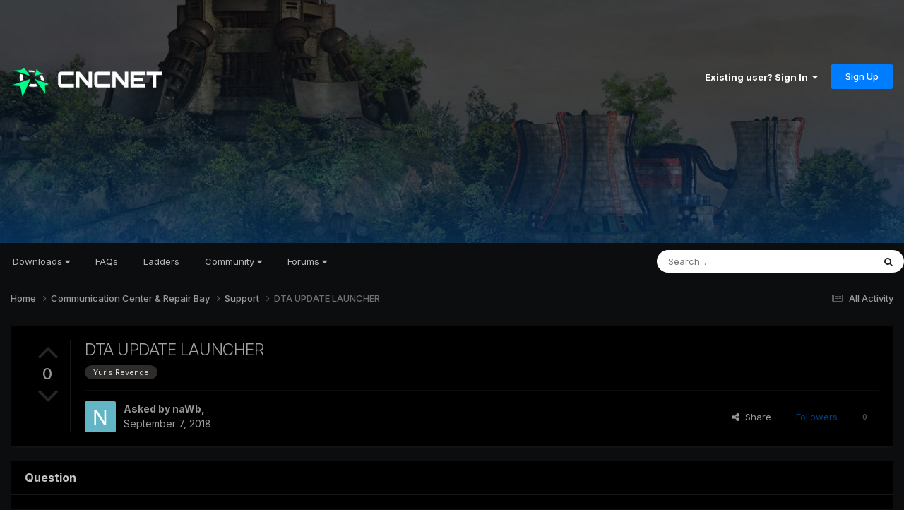

--- FILE ---
content_type: text/html;charset=UTF-8
request_url: https://forums.cncnet.org/topic/8984-dta-update-launcher/
body_size: 14888
content:
<!DOCTYPE html>
<html lang="en-US" dir="ltr">
	<head>
		<meta charset="utf-8">
        
		<title>DTA UPDATE LAUNCHER - Support - CnCNet Community Forums</title>
		
		
		
		

	<meta name="viewport" content="width=device-width, initial-scale=1">



	<meta name="twitter:card" content="summary_large_image" />


	
		<meta name="twitter:site" content="@cncnetofficial" />
	



	
		
			
				<meta property="og:title" content="DTA UPDATE LAUNCHER">
			
		
	

	
		
			
				<meta property="og:type" content="website">
			
		
	

	
		
			
				<meta property="og:url" content="https://forums.cncnet.org/topic/8984-dta-update-launcher/">
			
		
	

	
		
			
				<meta name="description" content="It keeps crashing, ill download the update but soon as 2nd black screen comes up, the DTA launcher crashes and i cant update">
			
		
	

	
		
			
				<meta property="og:description" content="It keeps crashing, ill download the update but soon as 2nd black screen comes up, the DTA launcher crashes and i cant update">
			
		
	

	
		
			
				<meta property="og:updated_time" content="2019-01-22T18:28:45Z">
			
		
	

	
		
			
				<meta name="keywords" content="Yuris Revenge">
			
		
	

	
		
			
				<meta property="og:image" content="https://forums.cncnet.org/uploads/monthly_2019_01/1950957242_.jpg.a961ad57f4e9725aee4f26bbfbd2210e.jpg">
			
		
	

	
		
			
				<meta property="og:site_name" content="CnCNet Community Forums">
			
		
	

	
		
			
				<meta property="og:locale" content="en_US">
			
		
	


	
		<link rel="canonical" href="https://forums.cncnet.org/topic/8984-dta-update-launcher/" />
	

<link rel="alternate" type="application/rss+xml" title="RSS" href="https://forums.cncnet.org/rss/1-rss.xml/" />



<link rel="manifest" href="https://forums.cncnet.org/manifest.webmanifest/">
<meta name="msapplication-config" content="https://forums.cncnet.org/browserconfig.xml/">
<meta name="msapplication-starturl" content="/">
<meta name="application-name" content="CnCNet Community Forums">
<meta name="apple-mobile-web-app-title" content="CnCNet Community Forums">

	<meta name="theme-color" content="#000000">










<link rel="preload" href="//forums.cncnet.org/applications/core/interface/font/fontawesome-webfont.woff2?v=4.7.0" as="font" crossorigin="anonymous">
		


	<link rel="preconnect" href="https://fonts.googleapis.com">
	<link rel="preconnect" href="https://fonts.gstatic.com" crossorigin>
	
		<link href="https://fonts.googleapis.com/css2?family=Inter:wght@300;400;500;600;700&display=swap" rel="stylesheet">
	



	<link rel='stylesheet' href='https://forums.cncnet.org/uploads/css_built_15/341e4a57816af3ba440d891ca87450ff_framework.css?v=7b046c421b1750535385' media='all'>

	<link rel='stylesheet' href='https://forums.cncnet.org/uploads/css_built_15/05e81b71abe4f22d6eb8d1a929494829_responsive.css?v=7b046c421b1750535385' media='all'>

	<link rel='stylesheet' href='https://forums.cncnet.org/uploads/css_built_15/90eb5adf50a8c640f633d47fd7eb1778_core.css?v=7b046c421b1750535385' media='all'>

	<link rel='stylesheet' href='https://forums.cncnet.org/uploads/css_built_15/5a0da001ccc2200dc5625c3f3934497d_core_responsive.css?v=7b046c421b1750535385' media='all'>

	<link rel='stylesheet' href='https://forums.cncnet.org/uploads/css_built_15/62e269ced0fdab7e30e026f1d30ae516_forums.css?v=7b046c421b1750535385' media='all'>

	<link rel='stylesheet' href='https://forums.cncnet.org/uploads/css_built_15/76e62c573090645fb99a15a363d8620e_forums_responsive.css?v=7b046c421b1750535385' media='all'>

	<link rel='stylesheet' href='https://forums.cncnet.org/uploads/css_built_15/ebdea0c6a7dab6d37900b9190d3ac77b_topics.css?v=7b046c421b1750535385' media='all'>





<link rel='stylesheet' href='https://forums.cncnet.org/uploads/css_built_15/258adbb6e4f3e83cd3b355f84e3fa002_custom.css?v=7b046c421b1750535385' media='all'>




		
		

	
	<link rel='shortcut icon' href='https://forums.cncnet.org/uploads/monthly_2018_05/favicon.ico.be90268282f0138f6780c0b3a29e07e7.ico' type="image/x-icon">

	</head>
	<body class='ipsApp ipsApp_front ipsJS_none ipsClearfix' data-controller='core.front.core.app' data-message="" data-pageApp='forums' data-pageLocation='front' data-pageModule='forums' data-pageController='topic' data-pageID='8984'  >
		
        

        

		<a href='#ipsLayout_mainArea' class='ipsHide' title='Go to main content on this page' accesskey='m'>Jump to content</a>
		





		<div id='ipsLayout_header' class='ipsClearfix'>
			<header>
				<div class='ipsLayout_container'>
					


<a href='https://forums.cncnet.org/' id='elLogo' accesskey='1'><img src="https://forums.cncnet.org/uploads/monthly_2024_05/logo-ad41e5781.png.7bdddbeead9b91029435fd36e52ebe9e.png" alt='CnCNet Community Forums'></a>

					
						

	<ul id='elUserNav' class='ipsList_inline cSignedOut ipsResponsive_showDesktop'>
		
        
		
        
        
            
            <li id='elSignInLink'>
                <a href='https://forums.cncnet.org/login/' data-ipsMenu-closeOnClick="false" data-ipsMenu id='elUserSignIn'>
                    Existing user? Sign In &nbsp;<i class='fa fa-caret-down'></i>
                </a>
                
<div id='elUserSignIn_menu' class='ipsMenu ipsMenu_auto ipsHide'>
	<form accept-charset='utf-8' method='post' action='https://forums.cncnet.org/login/'>
		<input type="hidden" name="csrfKey" value="2c5dab8f7c028cf7f7994e95bb2d18f4">
		<input type="hidden" name="ref" value="aHR0cHM6Ly9mb3J1bXMuY25jbmV0Lm9yZy90b3BpYy84OTg0LWR0YS11cGRhdGUtbGF1bmNoZXIv">
		<div data-role="loginForm">
			
			
			
				
<div class="ipsPad ipsForm ipsForm_vertical">
	<h4 class="ipsType_sectionHead">Sign In</h4>
	<br><br>
	<ul class='ipsList_reset'>
		<li class="ipsFieldRow ipsFieldRow_noLabel ipsFieldRow_fullWidth">
			
			
				<input type="email" placeholder="Email Address" name="auth" autocomplete="email">
			
		</li>
		<li class="ipsFieldRow ipsFieldRow_noLabel ipsFieldRow_fullWidth">
			<input type="password" placeholder="Password" name="password" autocomplete="current-password">
		</li>
		<li class="ipsFieldRow ipsFieldRow_checkbox ipsClearfix">
			<span class="ipsCustomInput">
				<input type="checkbox" name="remember_me" id="remember_me_checkbox" value="1" checked aria-checked="true">
				<span></span>
			</span>
			<div class="ipsFieldRow_content">
				<label class="ipsFieldRow_label" for="remember_me_checkbox">Remember me</label>
				<span class="ipsFieldRow_desc">Not recommended on shared computers</span>
			</div>
		</li>
		<li class="ipsFieldRow ipsFieldRow_fullWidth">
			<button type="submit" name="_processLogin" value="usernamepassword" class="ipsButton ipsButton_primary ipsButton_small" id="elSignIn_submit">Sign In</button>
			
				<p class="ipsType_right ipsType_small">
					
						<a href='https://forums.cncnet.org/lostpassword/' data-ipsDialog data-ipsDialog-title='Forgot your password?'>
					
					Forgot your password?</a>
				</p>
			
		</li>
	</ul>
</div>
			
		</div>
	</form>
</div>
            </li>
            
        
		
			<li>
				
					<a href='https://forums.cncnet.org/register/' data-ipsDialog data-ipsDialog-size='narrow' data-ipsDialog-title='Sign Up' id='elRegisterButton' class='ipsButton ipsButton_normal ipsButton_primary'>Sign Up</a>
				
			</li>
		
	</ul>

						
<ul class='ipsMobileHamburger ipsList_reset ipsResponsive_hideDesktop'>
	<li data-ipsDrawer data-ipsDrawer-drawerElem='#elMobileDrawer'>
		<a href='#' >
			
			
				
			
			
			
			<i class='fa fa-navicon'></i>
		</a>
	</li>
</ul>
					
				</div>
			</header>
			

	<nav data-controller='core.front.core.navBar' class='ipsNavBar_noSubBars ipsResponsive_showDesktop'>
		<div class='ipsNavBar_primary ipsLayout_container ipsNavBar_noSubBars'>
			<ul data-role="primaryNavBar" class='ipsClearfix'>
				


	
		
		
		<li  id='elNavSecondary_16' data-role="navBarItem" data-navApp="core" data-navExt="Menu">
			
			
				<a href="#" id="elNavigation_16" data-ipsMenu data-ipsMenu-appendTo='#elNavSecondary_16' data-ipsMenu-activeClass='ipsNavActive_menu' data-navItem-id="16" >
					Downloads <i class="fa fa-caret-down"></i><span class='ipsNavBar_active__identifier'></span>
				</a>
				<ul id="elNavigation_16_menu" class="ipsMenu ipsMenu_auto ipsHide">
					

	
		
			<li class='ipsMenu_item' >
				<a href='https://cncnet.org/command-and-conquer' >
					Command & Conquer
				</a>
			</li>
		
	

	
		
			<li class='ipsMenu_item' >
				<a href='https://cncnet.org/red-alert' >
					Red Alert
				</a>
			</li>
		
	

	
		
			<li class='ipsMenu_item' >
				<a href='https://cncnet.org/dune-2000' >
					Dune 2000
				</a>
			</li>
		
	

	
		
			<li class='ipsMenu_item' >
				<a href='https://cncnet.org/tiberian-sun' >
					Tiberian Sun
				</a>
			</li>
		
	

	
		
			<li class='ipsMenu_item' >
				<a href='https://cncnet.org/red-alert-2' >
					Red Alert 2
				</a>
			</li>
		
	

	
		
			<li class='ipsMenu_item' >
				<a href='https://cncnet.org/renegade' >
					Renegade
				</a>
			</li>
		
	

	
		
			<li class='ipsMenu_item' >
				<a href='https://cncnet.org/dawn-of-the-tiberium-age' >
					Dawn of the Tiberium Age
				</a>
			</li>
		
	

	
		
			<li class='ipsMenu_item' >
				<a href='https://cncnet.org/mental-omega' >
					Mental Omega
				</a>
			</li>
		
	

	
		
			<li class='ipsMenu_item' >
				<a href='https://cncnet.org/twisted-insurrection' >
					Twisted Insurrection
				</a>
			</li>
		
	

	
		
			<li class='ipsMenu_item' >
				<a href='https://cncnet.org/red-resurrection' >
					YR Red-Resurrection
				</a>
			</li>
		
	

				</ul>
			
			
		</li>
	
	

	
		
		
		<li  id='elNavSecondary_65' data-role="navBarItem" data-navApp="core" data-navExt="CustomItem">
			
			
				<a href="https://cncnet.org/faq"  data-navItem-id="65" >
					FAQs<span class='ipsNavBar_active__identifier'></span>
				</a>
			
			
		</li>
	
	

	
		
		
		<li  id='elNavSecondary_50' data-role="navBarItem" data-navApp="core" data-navExt="CustomItem">
			
			
				<a href="https://ladder.cncnet.org/ladder"  data-navItem-id="50" >
					Ladders<span class='ipsNavBar_active__identifier'></span>
				</a>
			
			
		</li>
	
	

	
		
		
		<li  id='elNavSecondary_52' data-role="navBarItem" data-navApp="core" data-navExt="Menu">
			
			
				<a href="#" id="elNavigation_52" data-ipsMenu data-ipsMenu-appendTo='#elNavSecondary_52' data-ipsMenu-activeClass='ipsNavActive_menu' data-navItem-id="52" >
					Community <i class="fa fa-caret-down"></i><span class='ipsNavBar_active__identifier'></span>
				</a>
				<ul id="elNavigation_52_menu" class="ipsMenu ipsMenu_auto ipsHide">
					

	
		
			<li class='ipsMenu_item' >
				<a href='https://cncnet.org/community' >
					<span>CNCNET COMMUNITY</span>
				</a>
			</li>
		
	

	
		
			<li class='ipsMenu_item' >
				<a href='https://cncnet.org/community' >
					News
				</a>
			</li>
		
	

	
		
			<li class='ipsMenu_item' >
				<a href='https://cncnet.org/developers' >
					Developers
				</a>
			</li>
		
	

	
		
			<li class='ipsMenu_item' >
				<a href='https://facebook.com/cncnet' >
					Facebook
				</a>
			</li>
		
	

	
		
			<li class='ipsMenu_item' >
				<a href='https://twitter.com/cncnetofficial' >
					Twitter
				</a>
			</li>
		
	

	
		
			<li class='ipsMenu_item' >
				<a href='https://youtube.com/cncnetofficial' >
					YouTube
				</a>
			</li>
		
	

	
		
			<li class='ipsMenu_item' >
				<a href='https://forums.cncnet.org' >
					<span>C&C COMMUNITY</span>
				</a>
			</li>
		
	

	
		
			<li class='ipsMenu_item' >
				<a href='https://cncnz.com' target='_blank' rel="noopener">
					CNCNZ.com <small>(C&C News)</small>
				</a>
			</li>
		
	

	
		
			<li class='ipsMenu_item' >
				<a href='https://ppmforums.com/' target='_blank' rel="noopener">
					Project Perfect Mod <small>(C&C Modding)</small>
				</a>
			</li>
		
	

	
		
			<li class='ipsMenu_item' >
				<a href='https://cnc-comm.com/' target='_blank' rel="noopener">
					CNC-COMM <small>(C&C Nostalgia)</small>
				</a>
			</li>
		
	

	
		
			<li class='ipsMenu_item' >
				<a href='https://forums.cncnet.org' >
					<span>C&C GENERALS & BEYOND</span>
				</a>
			</li>
		
	

	
		
			<li class='ipsMenu_item' >
				<a href='https://cnc-online.net/' target='_blank' rel="noopener">
					C&C:Online <small>(Gamespy Replacement)</small>
				</a>
			</li>
		
	

				</ul>
			
			
		</li>
	
	

	
		
		
		<li  id='elNavSecondary_15' data-role="navBarItem" data-navApp="core" data-navExt="Menu">
			
			
				<a href="#" id="elNavigation_15" data-ipsMenu data-ipsMenu-appendTo='#elNavSecondary_15' data-ipsMenu-activeClass='ipsNavActive_menu' data-navItem-id="15" >
					Forums <i class="fa fa-caret-down"></i><span class='ipsNavBar_active__identifier'></span>
				</a>
				<ul id="elNavigation_15_menu" class="ipsMenu ipsMenu_auto ipsHide">
					

	

	

	
		
			<li class='ipsMenu_item' >
				<a href='https://forums.cncnet.org/discover/' >
					All Activity
				</a>
			</li>
		
	

	
		
			<li class='ipsMenu_item' >
				<a href='https://forums.cncnet.org/search/' >
					Search
				</a>
			</li>
		
	

	
		
			<li class='ipsMenu_item' >
				<a href='https://forums.cncnet.org/staff/' >
					Staff
				</a>
			</li>
		
	

	

				</ul>
			
			
		</li>
	
	

				<li class='ipsHide' id='elNavigationMore' data-role='navMore'>
					<a href='#' data-ipsMenu data-ipsMenu-appendTo='#elNavigationMore' id='elNavigationMore_dropdown'>More</a>
					<ul class='ipsNavBar_secondary ipsHide' data-role='secondaryNavBar'>
						<li class='ipsHide' id='elNavigationMore_more' data-role='navMore'>
							<a href='#' data-ipsMenu data-ipsMenu-appendTo='#elNavigationMore_more' id='elNavigationMore_more_dropdown'>More <i class='fa fa-caret-down'></i></a>
							<ul class='ipsHide ipsMenu ipsMenu_auto' id='elNavigationMore_more_dropdown_menu' data-role='moreDropdown'></ul>
						</li>
					</ul>
				</li>
			</ul>
			

	<div id="elSearchWrapper">
		<div id='elSearch' data-controller="core.front.core.quickSearch">
			<form accept-charset='utf-8' action='//forums.cncnet.org/search/?do=quicksearch' method='post'>
                <input type='search' id='elSearchField' placeholder='Search...' name='q' autocomplete='off' aria-label='Search'>
                <details class='cSearchFilter'>
                    <summary class='cSearchFilter__text'></summary>
                    <ul class='cSearchFilter__menu'>
                        
                        <li><label><input type="radio" name="type" value="all" ><span class='cSearchFilter__menuText'>Everywhere</span></label></li>
                        
                            
                                <li><label><input type="radio" name="type" value='contextual_{&quot;type&quot;:&quot;forums_topic&quot;,&quot;nodes&quot;:11}' checked><span class='cSearchFilter__menuText'>This Forum</span></label></li>
                            
                                <li><label><input type="radio" name="type" value='contextual_{&quot;type&quot;:&quot;forums_topic&quot;,&quot;item&quot;:8984}' checked><span class='cSearchFilter__menuText'>This Topic</span></label></li>
                            
                        
                        
                            <li><label><input type="radio" name="type" value="core_statuses_status"><span class='cSearchFilter__menuText'>Status Updates</span></label></li>
                        
                            <li><label><input type="radio" name="type" value="forums_topic"><span class='cSearchFilter__menuText'>Topics</span></label></li>
                        
                            <li><label><input type="radio" name="type" value="core_members"><span class='cSearchFilter__menuText'>Members</span></label></li>
                        
                    </ul>
                </details>
				<button class='cSearchSubmit' type="submit" aria-label='Search'><i class="fa fa-search"></i></button>
			</form>
		</div>
	</div>

		</div>
	</nav>

			
<ul id='elMobileNav' class='ipsResponsive_hideDesktop' data-controller='core.front.core.mobileNav'>
	
		
			
			
				
				
			
				
					<li id='elMobileBreadcrumb'>
						<a href='https://forums.cncnet.org/forum/11-support/'>
							<span>Support</span>
						</a>
					</li>
				
				
			
				
				
			
		
	
	
	
	<li >
		<a data-action="defaultStream" href='https://forums.cncnet.org/discover/'><i class="fa fa-newspaper-o" aria-hidden="true"></i></a>
	</li>

	

	
		<li class='ipsJS_show'>
			<a href='https://forums.cncnet.org/search/'><i class='fa fa-search'></i></a>
		</li>
	
</ul>
		</div>
		<main id='ipsLayout_body' class='ipsLayout_container'>
			<div id='ipsLayout_contentArea'>
				<div id='ipsLayout_contentWrapper'>
					
<nav class='ipsBreadcrumb ipsBreadcrumb_top ipsFaded_withHover'>
	

	<ul class='ipsList_inline ipsPos_right'>
		
		<li >
			<a data-action="defaultStream" class='ipsType_light '  href='https://forums.cncnet.org/discover/'><i class="fa fa-newspaper-o" aria-hidden="true"></i> <span>All Activity</span></a>
		</li>
		
	</ul>

	<ul data-role="breadcrumbList">
		<li>
			<a title="Home" href='https://forums.cncnet.org/'>
				<span>Home <i class='fa fa-angle-right'></i></span>
			</a>
		</li>
		
		
			<li>
				
					<a href='https://forums.cncnet.org/forum/1-communication-center-repair-bay/'>
						<span>Communication Center &amp; Repair Bay <i class='fa fa-angle-right' aria-hidden="true"></i></span>
					</a>
				
			</li>
		
			<li>
				
					<a href='https://forums.cncnet.org/forum/11-support/'>
						<span>Support <i class='fa fa-angle-right' aria-hidden="true"></i></span>
					</a>
				
			</li>
		
			<li>
				
					DTA UPDATE LAUNCHER
				
			</li>
		
	</ul>
</nav>
					
					<div id='ipsLayout_mainArea'>
						
						
						
						

	




						



<div class='ipsPageHeader ipsResponsive_pull ipsBox ipsPadding sm:ipsPadding:half ipsMargin_bottom'>
		
	
		<div class='ipsFlex ipsFlex-ai:stretch ipsFlex-jc:center'>
			<ul class='ipsList_reset cRatingColumn cRatingColumn_question ipsType_center ipsMargin_right ipsFlex-flex:00 ipsBorder_right'>
				
					<li>
						<span class='cAnswerRate cAnswerRate_up cAnswerRate_noPermission' data-ipsTooltip title='Sign in to rate this question'><i class='fa fa-angle-up'></i></span>
					</li>
				

					<li><span data-role="voteCount" data-voteCount="0" class='cAnswerRating '>0</span></li>

				
					<li>
						<span class='cAnswerRate cAnswerRate_down cAnswerRate_noPermission' data-ipsTooltip title='Sign in to rate this question'><i class='fa fa-angle-down'></i></span>
					</li>
				
			</ul>
			<div class='ipsFlex-flex:11'>
	
	<div class='ipsFlex ipsFlex-ai:center ipsFlex-fw:wrap ipsGap:4'>
		<div class='ipsFlex-flex:11'>
			<h1 class='ipsType_pageTitle ipsContained_container'>
				

				
				
					<span class='ipsType_break ipsContained'>
						<span>DTA UPDATE LAUNCHER</span>
					</span>
				
			</h1>
			
			
				


	
		<ul class='ipsTags ipsList_inline ' >
			
				
					

<li >
	
	<a href="https://forums.cncnet.org/tags/Yuris%20Revenge/" class='ipsTag' title="Find other content tagged with 'Yuris Revenge'" rel="tag" data-tag-label="Yuris Revenge"><span>Yuris Revenge</span></a>
	
</li>
				
			
			
		</ul>
		
	

			
		</div>
		
	</div>
	<hr class='ipsHr'>
	<div class='ipsPageHeader__meta ipsFlex ipsFlex-jc:between ipsFlex-ai:center ipsFlex-fw:wrap ipsGap:3'>
		<div class='ipsFlex-flex:11'>
			<div class='ipsPhotoPanel ipsPhotoPanel_mini ipsPhotoPanel_notPhone ipsClearfix'>
				


	<a href="https://forums.cncnet.org/profile/39591-nawb/" rel="nofollow" data-ipsHover data-ipsHover-width="370" data-ipsHover-target="https://forums.cncnet.org/profile/39591-nawb/?do=hovercard" class="ipsUserPhoto ipsUserPhoto_mini" title="Go to naWb's profile">
		<img src='data:image/svg+xml,%3Csvg%20xmlns%3D%22http%3A%2F%2Fwww.w3.org%2F2000%2Fsvg%22%20viewBox%3D%220%200%201024%201024%22%20style%3D%22background%3A%2362b5c4%22%3E%3Cg%3E%3Ctext%20text-anchor%3D%22middle%22%20dy%3D%22.35em%22%20x%3D%22512%22%20y%3D%22512%22%20fill%3D%22%23ffffff%22%20font-size%3D%22700%22%20font-family%3D%22-apple-system%2C%20BlinkMacSystemFont%2C%20Roboto%2C%20Helvetica%2C%20Arial%2C%20sans-serif%22%3EN%3C%2Ftext%3E%3C%2Fg%3E%3C%2Fsvg%3E' alt='naWb' loading="lazy">
	</a>

				<div>
					<p class='ipsType_reset ipsType_blendLinks'>
						<span class='ipsType_normal'>
						
							<strong>Asked by 


<a href='https://forums.cncnet.org/profile/39591-nawb/' rel="nofollow" data-ipsHover data-ipsHover-width='370' data-ipsHover-target='https://forums.cncnet.org/profile/39591-nawb/?do=hovercard&amp;referrer=https%253A%252F%252Fforums.cncnet.org%252Ftopic%252F8984-dta-update-launcher%252F' title="Go to naWb's profile" class="ipsType_break">naWb</a>,</strong><br />
							<span class='ipsType_light'><time datetime='2018-09-07T15:29:20Z' title='09/07/18 03:29  PM' data-short='7 yr'>September 7, 2018</time></span>
						
						</span>
					</p>
				</div>
			</div>
		</div>
		
			<div class='ipsFlex-flex:01 ipsResponsive_hidePhone'>
				<div class='ipsShareLinks'>
					
						


    <a href='#elShareItem_103101459_menu' id='elShareItem_103101459' data-ipsMenu class='ipsShareButton ipsButton ipsButton_verySmall ipsButton_link ipsButton_link--light'>
        <span><i class='fa fa-share-alt'></i></span> &nbsp;Share
    </a>

    <div class='ipsPadding ipsMenu ipsMenu_normal ipsHide' id='elShareItem_103101459_menu' data-controller="core.front.core.sharelink">
        
        
        <span data-ipsCopy data-ipsCopy-flashmessage>
            <a href="https://forums.cncnet.org/topic/8984-dta-update-launcher/" class="ipsButton ipsButton_light ipsButton_small ipsButton_fullWidth" data-role="copyButton" data-clipboard-text="https://forums.cncnet.org/topic/8984-dta-update-launcher/" data-ipstooltip title='Copy Link to Clipboard'><i class="fa fa-clone"></i> https://forums.cncnet.org/topic/8984-dta-update-launcher/</a>
        </span>
        <ul class='ipsShareLinks ipsMargin_top:half'>
            
                <li>
<a href="https://x.com/share?url=https%3A%2F%2Fforums.cncnet.org%2Ftopic%2F8984-dta-update-launcher%2F" class="cShareLink cShareLink_x" target="_blank" data-role="shareLink" title='Share on X' data-ipsTooltip rel='nofollow noopener'>
    <i class="fa fa-x"></i>
</a></li>
            
                <li>
<a href="https://www.facebook.com/sharer/sharer.php?u=https%3A%2F%2Fforums.cncnet.org%2Ftopic%2F8984-dta-update-launcher%2F" class="cShareLink cShareLink_facebook" target="_blank" data-role="shareLink" title='Share on Facebook' data-ipsTooltip rel='noopener nofollow'>
	<i class="fa fa-facebook"></i>
</a></li>
            
                <li>
<a href="https://www.reddit.com/submit?url=https%3A%2F%2Fforums.cncnet.org%2Ftopic%2F8984-dta-update-launcher%2F&amp;title=DTA+UPDATE+LAUNCHER" rel="nofollow noopener" class="cShareLink cShareLink_reddit" target="_blank" title='Share on Reddit' data-ipsTooltip>
	<i class="fa fa-reddit"></i>
</a></li>
            
                <li>
<a href="https://www.linkedin.com/shareArticle?mini=true&amp;url=https%3A%2F%2Fforums.cncnet.org%2Ftopic%2F8984-dta-update-launcher%2F&amp;title=DTA+UPDATE+LAUNCHER" rel="nofollow noopener" class="cShareLink cShareLink_linkedin" target="_blank" data-role="shareLink" title='Share on LinkedIn' data-ipsTooltip>
	<i class="fa fa-linkedin"></i>
</a></li>
            
                <li>
<a href="https://pinterest.com/pin/create/button/?url=https://forums.cncnet.org/topic/8984-dta-update-launcher/&amp;media=https://forums.cncnet.org/uploads/monthly_2023_11/meta.png.88c9b4030da14a8699f68d63b031003c.png" class="cShareLink cShareLink_pinterest" rel="nofollow noopener" target="_blank" data-role="shareLink" title='Share on Pinterest' data-ipsTooltip>
	<i class="fa fa-pinterest"></i>
</a></li>
            
        </ul>
        
            <hr class='ipsHr'>
            <button class='ipsHide ipsButton ipsButton_verySmall ipsButton_light ipsButton_fullWidth ipsMargin_top:half' data-controller='core.front.core.webshare' data-role='webShare' data-webShareTitle='DTA UPDATE LAUNCHER' data-webShareText='DTA UPDATE LAUNCHER' data-webShareUrl='https://forums.cncnet.org/topic/8984-dta-update-launcher/'>More sharing options...</button>
        
    </div>

					
					
                    

					



					

<div data-followApp='forums' data-followArea='topic' data-followID='8984' data-controller='core.front.core.followButton'>
	

	<a href='https://forums.cncnet.org/login/' rel="nofollow" class="ipsFollow ipsPos_middle ipsButton ipsButton_light ipsButton_verySmall ipsButton_disabled" data-role="followButton" data-ipsTooltip title='Sign in to follow this'>
		<span>Followers</span>
		<span class='ipsCommentCount'>0</span>
	</a>

</div>
				</div>
			</div>
					
	</div>
	
	
			</div>
		</div>
	
</div>








<div class='ipsClearfix'>
	<ul class="ipsToolList ipsToolList_horizontal ipsClearfix ipsSpacer_both ipsResponsive_hidePhone">
		
		
		
	</ul>
</div>

<div id='comments' data-controller='core.front.core.commentFeed,forums.front.topic.view, core.front.core.ignoredComments' data-autoPoll data-baseURL='https://forums.cncnet.org/topic/8984-dta-update-launcher/' data-lastPage data-feedID='topic-8984' class='cTopic ipsClear ipsSpacer_top'>
	
		<div class='ipsBox ipsResponsive_pull'>
			<h2 class='ipsType_sectionTitle ipsType_reset'>Question</h2>
			



<a id='findComment-69594'></a>
<a id='comment-69594'></a>
<article  id='elComment_69594' class='cPost ipsBox ipsResponsive_pull cPostQuestion ipsBox--child sm:ipsPadding_horizontal:half ipsComment  ipsComment_parent ipsClearfix ipsClear ipsColumns ipsColumns_noSpacing ipsColumns_collapsePhone    '>
	

	

	<div class='cAuthorPane_mobile ipsResponsive_showPhone'>
		<div class='cAuthorPane_photo'>
			<div class='cAuthorPane_photoWrap'>
				


	<a href="https://forums.cncnet.org/profile/39591-nawb/" rel="nofollow" data-ipsHover data-ipsHover-width="370" data-ipsHover-target="https://forums.cncnet.org/profile/39591-nawb/?do=hovercard" class="ipsUserPhoto ipsUserPhoto_large" title="Go to naWb's profile">
		<img src='data:image/svg+xml,%3Csvg%20xmlns%3D%22http%3A%2F%2Fwww.w3.org%2F2000%2Fsvg%22%20viewBox%3D%220%200%201024%201024%22%20style%3D%22background%3A%2362b5c4%22%3E%3Cg%3E%3Ctext%20text-anchor%3D%22middle%22%20dy%3D%22.35em%22%20x%3D%22512%22%20y%3D%22512%22%20fill%3D%22%23ffffff%22%20font-size%3D%22700%22%20font-family%3D%22-apple-system%2C%20BlinkMacSystemFont%2C%20Roboto%2C%20Helvetica%2C%20Arial%2C%20sans-serif%22%3EN%3C%2Ftext%3E%3C%2Fg%3E%3C%2Fsvg%3E' alt='naWb' loading="lazy">
	</a>

				
				
					<a href="https://forums.cncnet.org/profile/39591-nawb/badges/" rel="nofollow">
						
<img src='https://forums.cncnet.org/uploads/monthly_2021_09/1_Newbie.svg' loading="lazy" alt="Newbie" class="cAuthorPane_badge cAuthorPane_badge--rank ipsOutline ipsOutline:2px" data-ipsTooltip title="Rank: Newbie (1/14)">
					</a>
				
			</div>
		</div>
		<div class='cAuthorPane_content'>
			<h3 class='ipsType_sectionHead cAuthorPane_author ipsType_break ipsType_blendLinks ipsFlex ipsFlex-ai:center'>
				


<a href='https://forums.cncnet.org/profile/39591-nawb/' rel="nofollow" data-ipsHover data-ipsHover-width='370' data-ipsHover-target='https://forums.cncnet.org/profile/39591-nawb/?do=hovercard&amp;referrer=https%253A%252F%252Fforums.cncnet.org%252Ftopic%252F8984-dta-update-launcher%252F' title="Go to naWb's profile" class="ipsType_break">naWb</a>
			</h3>
			<div class='ipsType_light ipsType_reset'>
			    <a href='https://forums.cncnet.org/topic/8984-dta-update-launcher/#findComment-69594' rel="nofollow" class='ipsType_blendLinks'>Posted <time datetime='2018-09-07T15:29:20Z' title='09/07/18 03:29  PM' data-short='7 yr'>September 7, 2018</time></a>
				
			</div>
		</div>
	</div>
	<aside class='ipsComment_author cAuthorPane ipsColumn ipsColumn_medium ipsResponsive_hidePhone'>
		<h3 class='ipsType_sectionHead cAuthorPane_author ipsType_blendLinks ipsType_break'><strong>


<a href='https://forums.cncnet.org/profile/39591-nawb/' rel="nofollow" data-ipsHover data-ipsHover-width='370' data-ipsHover-target='https://forums.cncnet.org/profile/39591-nawb/?do=hovercard&amp;referrer=https%253A%252F%252Fforums.cncnet.org%252Ftopic%252F8984-dta-update-launcher%252F' title="Go to naWb's profile" class="ipsType_break">naWb</a></strong>
			
		</h3>
		<ul class='cAuthorPane_info ipsList_reset'>
			<li data-role='photo' class='cAuthorPane_photo'>
				<div class='cAuthorPane_photoWrap'>
					


	<a href="https://forums.cncnet.org/profile/39591-nawb/" rel="nofollow" data-ipsHover data-ipsHover-width="370" data-ipsHover-target="https://forums.cncnet.org/profile/39591-nawb/?do=hovercard" class="ipsUserPhoto ipsUserPhoto_large" title="Go to naWb's profile">
		<img src='data:image/svg+xml,%3Csvg%20xmlns%3D%22http%3A%2F%2Fwww.w3.org%2F2000%2Fsvg%22%20viewBox%3D%220%200%201024%201024%22%20style%3D%22background%3A%2362b5c4%22%3E%3Cg%3E%3Ctext%20text-anchor%3D%22middle%22%20dy%3D%22.35em%22%20x%3D%22512%22%20y%3D%22512%22%20fill%3D%22%23ffffff%22%20font-size%3D%22700%22%20font-family%3D%22-apple-system%2C%20BlinkMacSystemFont%2C%20Roboto%2C%20Helvetica%2C%20Arial%2C%20sans-serif%22%3EN%3C%2Ftext%3E%3C%2Fg%3E%3C%2Fsvg%3E' alt='naWb' loading="lazy">
	</a>

					
					
						
<img src='https://forums.cncnet.org/uploads/monthly_2021_09/1_Newbie.svg' loading="lazy" alt="Newbie" class="cAuthorPane_badge cAuthorPane_badge--rank ipsOutline ipsOutline:2px" data-ipsTooltip title="Rank: Newbie (1/14)">
					
				</div>
			</li>
			
				<li data-role='group'>Members</li>
				
			
			
				<li data-role='stats' class='ipsMargin_top'>
					<ul class="ipsList_reset ipsType_light ipsFlex ipsFlex-ai:center ipsFlex-jc:center ipsGap_row:2 cAuthorPane_stats">
						<li>
							
								<a href="https://forums.cncnet.org/profile/39591-nawb/content/" rel="nofollow" title="42 posts" data-ipsTooltip class="ipsType_blendLinks">
							
								<i class="fa fa-comment"></i> 42
							
								</a>
							
						</li>
						
					</ul>
				</li>
			
			
				

			
		</ul>
	</aside>
	<div class='ipsColumn ipsColumn_fluid ipsMargin:none'>
		

<div id='comment-69594_wrap' data-controller='core.front.core.comment' data-commentApp='forums' data-commentType='forums' data-commentID="69594" data-quoteData='{&quot;userid&quot;:39591,&quot;username&quot;:&quot;naWb&quot;,&quot;timestamp&quot;:1536334160,&quot;contentapp&quot;:&quot;forums&quot;,&quot;contenttype&quot;:&quot;forums&quot;,&quot;contentid&quot;:8984,&quot;contentclass&quot;:&quot;forums_Topic&quot;,&quot;contentcommentid&quot;:69594}' class='ipsComment_content ipsType_medium'>

	<div class='ipsComment_meta ipsType_light ipsFlex ipsFlex-ai:center ipsFlex-jc:between ipsFlex-fd:row-reverse'>
		<div class='ipsType_light ipsType_reset ipsType_blendLinks ipsComment_toolWrap'>
			<div class='ipsResponsive_hidePhone ipsComment_badges'>
				<ul class='ipsList_reset ipsFlex ipsFlex-jc:end ipsFlex-fw:wrap ipsGap:2 ipsGap_row:1'>
					
					
					
					
					
				</ul>
			</div>
			<ul class='ipsList_reset ipsComment_tools'>
				<li>
					<a href='#elControls_69594_menu' class='ipsComment_ellipsis' id='elControls_69594' title='More options...' data-ipsMenu data-ipsMenu-appendTo='#comment-69594_wrap'><i class='fa fa-ellipsis-h'></i></a>
					<ul id='elControls_69594_menu' class='ipsMenu ipsMenu_narrow ipsHide'>
						
						
                        
						
						
						
							
								
							
							
							
							
							
							
						
					</ul>
				</li>
				
			</ul>
		</div>

		<div class='ipsType_reset ipsResponsive_hidePhone'>
		   
		   Posted <time datetime='2018-09-07T15:29:20Z' title='09/07/18 03:29  PM' data-short='7 yr'>September 7, 2018</time>
		   
			
			<span class='ipsResponsive_hidePhone'>
				
				
			</span>
		</div>
	</div>

	

    

	<div class='cPost_contentWrap'>
		
		<div data-role='commentContent' class='ipsType_normal ipsType_richText ipsPadding_bottom ipsContained' data-controller='core.front.core.lightboxedImages'>
			<p>
	It keeps crashing, ill download the update but soon as 2nd black screen comes up, the DTA launcher crashes and i cant update
</p>

			
		</div>

		

		
	</div>

	
    
</div>
	</div>
</article>
		</div>
		
		
					
		<div class='ipsSpacer_both'>
			<div class="ipsBox ipsResponsive_pull ipsMargin_bottom">
				<h2 class='ipsType_sectionTitle ipsType_reset ipsHide'>2 answers to this question</h2>
				<div class="ipsPadding:half ipsClearfix">
					<ul class="ipsPos_right ipsButtonRow ipsClearfix sm:ipsMargin_bottom:half">
						
						<li>
							<a href='https://forums.cncnet.org/topic/8984-dta-update-launcher/' id="elSortBy_answers" class='ipsButtonRow_active'>Sort by votes</a>
						</li>
						<li>
							<a href='https://forums.cncnet.org/topic/8984-dta-update-launcher/?sortby=date' id="elSortBy_date" >Sort by date</a>
						</li>
					</ul>
					
				</div>
			</div>
		</div>
	

	

<div data-controller='core.front.core.recommendedComments' data-url='https://forums.cncnet.org/topic/8984-dta-update-launcher/?recommended=comments' class='ipsRecommendedComments ipsHide'>
	<div data-role="recommendedComments">
		<h2 class='ipsType_sectionHead ipsType_large ipsType_bold ipsMargin_bottom'>Recommended Posts</h2>
		
	</div>
</div>
	
	<div id="elPostFeed" data-role='commentFeed' data-controller='core.front.core.moderation' >
		<form action="https://forums.cncnet.org/topic/8984-dta-update-launcher/?csrfKey=2c5dab8f7c028cf7f7994e95bb2d18f4&amp;do=multimodComment" method="post" data-ipsPageAction data-role='moderationTools'>
			
			
				

					

					
					



<a id='findComment-69615'></a>
<a id='comment-69615'></a>
<article  id='elComment_69615' class='cPost ipsBox ipsResponsive_pull cPostQuestion ipsComment  ipsComment_parent ipsClearfix ipsClear ipsColumns ipsColumns_noSpacing ipsColumns_collapsePhone    '>
	
		

<div class='cRatingColumn ipsClearfix ipsAreaBackground_light  ipsColumn ipsColumn_narrow ipsType_center' data-controller='forums.front.topic.answers'>
	
	<ul class='ipsList_reset cPostRating_controls'>
	
		
	
		
			<li class='cPostRating_up'>
				<span class='cAnswerRate cAnswerRate_up cAnswerRate_noPermission' data-ipsTooltip title='Sign in to rate this answer'><i class='fa fa-angle-up'></i></span>
			</li>
		

			<li class='cPostRating_count'>
				<span title=" votes" data-role="voteCount" data-voteCount="0" class='cAnswerRating '>0</span>
			</li>

		
			<li  class='cPostRating_down'>
				<span class='cAnswerRate cAnswerRate_down cAnswerRate_noPermission' data-ipsTooltip title='Sign in to rate this answer'><i class='fa fa-angle-down'></i></span>
			</li>
		
	
	</ul>

</div>
	

	

	<div class='cAuthorPane_mobile ipsResponsive_showPhone'>
		<div class='cAuthorPane_photo'>
			<div class='cAuthorPane_photoWrap'>
				


	<a href="https://forums.cncnet.org/profile/39591-nawb/" rel="nofollow" data-ipsHover data-ipsHover-width="370" data-ipsHover-target="https://forums.cncnet.org/profile/39591-nawb/?do=hovercard" class="ipsUserPhoto ipsUserPhoto_large" title="Go to naWb's profile">
		<img src='data:image/svg+xml,%3Csvg%20xmlns%3D%22http%3A%2F%2Fwww.w3.org%2F2000%2Fsvg%22%20viewBox%3D%220%200%201024%201024%22%20style%3D%22background%3A%2362b5c4%22%3E%3Cg%3E%3Ctext%20text-anchor%3D%22middle%22%20dy%3D%22.35em%22%20x%3D%22512%22%20y%3D%22512%22%20fill%3D%22%23ffffff%22%20font-size%3D%22700%22%20font-family%3D%22-apple-system%2C%20BlinkMacSystemFont%2C%20Roboto%2C%20Helvetica%2C%20Arial%2C%20sans-serif%22%3EN%3C%2Ftext%3E%3C%2Fg%3E%3C%2Fsvg%3E' alt='naWb' loading="lazy">
	</a>

				
				
					<a href="https://forums.cncnet.org/profile/39591-nawb/badges/" rel="nofollow">
						
<img src='https://forums.cncnet.org/uploads/monthly_2021_09/1_Newbie.svg' loading="lazy" alt="Newbie" class="cAuthorPane_badge cAuthorPane_badge--rank ipsOutline ipsOutline:2px" data-ipsTooltip title="Rank: Newbie (1/14)">
					</a>
				
			</div>
		</div>
		<div class='cAuthorPane_content'>
			<h3 class='ipsType_sectionHead cAuthorPane_author ipsType_break ipsType_blendLinks ipsFlex ipsFlex-ai:center'>
				


<a href='https://forums.cncnet.org/profile/39591-nawb/' rel="nofollow" data-ipsHover data-ipsHover-width='370' data-ipsHover-target='https://forums.cncnet.org/profile/39591-nawb/?do=hovercard&amp;referrer=https%253A%252F%252Fforums.cncnet.org%252Ftopic%252F8984-dta-update-launcher%252F' title="Go to naWb's profile" class="ipsType_break">naWb</a>
			</h3>
			<div class='ipsType_light ipsType_reset'>
			    <a href='https://forums.cncnet.org/topic/8984-dta-update-launcher/#findComment-69615' rel="nofollow" class='ipsType_blendLinks'>Posted <time datetime='2018-09-08T21:21:05Z' title='09/08/18 09:21  PM' data-short='7 yr'>September 8, 2018</time></a>
				
			</div>
		</div>
	</div>
	<aside class='ipsComment_author cAuthorPane ipsColumn ipsColumn_medium ipsResponsive_hidePhone'>
		<h3 class='ipsType_sectionHead cAuthorPane_author ipsType_blendLinks ipsType_break'><strong>


<a href='https://forums.cncnet.org/profile/39591-nawb/' rel="nofollow" data-ipsHover data-ipsHover-width='370' data-ipsHover-target='https://forums.cncnet.org/profile/39591-nawb/?do=hovercard&amp;referrer=https%253A%252F%252Fforums.cncnet.org%252Ftopic%252F8984-dta-update-launcher%252F' title="Go to naWb's profile" class="ipsType_break">naWb</a></strong>
			
		</h3>
		<ul class='cAuthorPane_info ipsList_reset'>
			<li data-role='photo' class='cAuthorPane_photo'>
				<div class='cAuthorPane_photoWrap'>
					


	<a href="https://forums.cncnet.org/profile/39591-nawb/" rel="nofollow" data-ipsHover data-ipsHover-width="370" data-ipsHover-target="https://forums.cncnet.org/profile/39591-nawb/?do=hovercard" class="ipsUserPhoto ipsUserPhoto_large" title="Go to naWb's profile">
		<img src='data:image/svg+xml,%3Csvg%20xmlns%3D%22http%3A%2F%2Fwww.w3.org%2F2000%2Fsvg%22%20viewBox%3D%220%200%201024%201024%22%20style%3D%22background%3A%2362b5c4%22%3E%3Cg%3E%3Ctext%20text-anchor%3D%22middle%22%20dy%3D%22.35em%22%20x%3D%22512%22%20y%3D%22512%22%20fill%3D%22%23ffffff%22%20font-size%3D%22700%22%20font-family%3D%22-apple-system%2C%20BlinkMacSystemFont%2C%20Roboto%2C%20Helvetica%2C%20Arial%2C%20sans-serif%22%3EN%3C%2Ftext%3E%3C%2Fg%3E%3C%2Fsvg%3E' alt='naWb' loading="lazy">
	</a>

					
					
						
<img src='https://forums.cncnet.org/uploads/monthly_2021_09/1_Newbie.svg' loading="lazy" alt="Newbie" class="cAuthorPane_badge cAuthorPane_badge--rank ipsOutline ipsOutline:2px" data-ipsTooltip title="Rank: Newbie (1/14)">
					
				</div>
			</li>
			
				<li data-role='group'>Members</li>
				
			
			
				<li data-role='stats' class='ipsMargin_top'>
					<ul class="ipsList_reset ipsType_light ipsFlex ipsFlex-ai:center ipsFlex-jc:center ipsGap_row:2 cAuthorPane_stats">
						<li>
							
								<a href="https://forums.cncnet.org/profile/39591-nawb/content/" rel="nofollow" title="42 posts" data-ipsTooltip class="ipsType_blendLinks">
							
								<i class="fa fa-comment"></i> 42
							
								</a>
							
						</li>
						
					</ul>
				</li>
			
			
				

			
		</ul>
	</aside>
	<div class='ipsColumn ipsColumn_fluid ipsMargin:none'>
		

<div id='comment-69615_wrap' data-controller='core.front.core.comment' data-commentApp='forums' data-commentType='forums' data-commentID="69615" data-quoteData='{&quot;userid&quot;:39591,&quot;username&quot;:&quot;naWb&quot;,&quot;timestamp&quot;:1536441665,&quot;contentapp&quot;:&quot;forums&quot;,&quot;contenttype&quot;:&quot;forums&quot;,&quot;contentid&quot;:8984,&quot;contentclass&quot;:&quot;forums_Topic&quot;,&quot;contentcommentid&quot;:69615}' class='ipsComment_content ipsType_medium'>

	<div class='ipsComment_meta ipsType_light ipsFlex ipsFlex-ai:center ipsFlex-jc:between ipsFlex-fd:row-reverse'>
		<div class='ipsType_light ipsType_reset ipsType_blendLinks ipsComment_toolWrap'>
			<div class='ipsResponsive_hidePhone ipsComment_badges'>
				<ul class='ipsList_reset ipsFlex ipsFlex-jc:end ipsFlex-fw:wrap ipsGap:2 ipsGap_row:1'>
					
						<li><strong class="ipsBadge ipsBadge_large ipsComment_authorBadge">Author</strong></li>
					
					
					
					
					
				</ul>
			</div>
			<ul class='ipsList_reset ipsComment_tools'>
				<li>
					<a href='#elControls_69615_menu' class='ipsComment_ellipsis' id='elControls_69615' title='More options...' data-ipsMenu data-ipsMenu-appendTo='#comment-69615_wrap'><i class='fa fa-ellipsis-h'></i></a>
					<ul id='elControls_69615_menu' class='ipsMenu ipsMenu_narrow ipsHide'>
						
						
                        
						
						
						
							
								
							
							
							
							
							
							
						
					</ul>
				</li>
				
			</ul>
		</div>

		<div class='ipsType_reset ipsResponsive_hidePhone'>
		   
		   Posted <time datetime='2018-09-08T21:21:05Z' title='09/08/18 09:21  PM' data-short='7 yr'>September 8, 2018</time>
		   
			
			<span class='ipsResponsive_hidePhone'>
				
				
			</span>
		</div>
	</div>

	

    

	<div class='cPost_contentWrap'>
		
		<div data-role='commentContent' class='ipsType_normal ipsType_richText ipsPadding_bottom ipsContained' data-controller='core.front.core.lightboxedImages'>
			<p style="text-align:center;">
	ive trieed to uninstall the game and reinstall still no luck
</p>

			
		</div>

		

		
	</div>

	
    
</div>
	</div>
</article>
					
					
					
				

					

					
					



<a id='findComment-72791'></a>
<a id='comment-72791'></a>
<article  id='elComment_72791' class='cPost ipsBox ipsResponsive_pull cPostQuestion ipsComment  ipsComment_parent ipsClearfix ipsClear ipsColumns ipsColumns_noSpacing ipsColumns_collapsePhone    '>
	
		

<div class='cRatingColumn ipsClearfix ipsAreaBackground_light  ipsColumn ipsColumn_narrow ipsType_center' data-controller='forums.front.topic.answers'>
	
	<ul class='ipsList_reset cPostRating_controls'>
	
		
	
		
			<li class='cPostRating_up'>
				<span class='cAnswerRate cAnswerRate_up cAnswerRate_noPermission' data-ipsTooltip title='Sign in to rate this answer'><i class='fa fa-angle-up'></i></span>
			</li>
		

			<li class='cPostRating_count'>
				<span title=" votes" data-role="voteCount" data-voteCount="0" class='cAnswerRating '>0</span>
			</li>

		
			<li  class='cPostRating_down'>
				<span class='cAnswerRate cAnswerRate_down cAnswerRate_noPermission' data-ipsTooltip title='Sign in to rate this answer'><i class='fa fa-angle-down'></i></span>
			</li>
		
	
	</ul>

</div>
	

	

	<div class='cAuthorPane_mobile ipsResponsive_showPhone'>
		<div class='cAuthorPane_photo'>
			<div class='cAuthorPane_photoWrap'>
				


	<a href="https://forums.cncnet.org/profile/43971-freebgm/" rel="nofollow" data-ipsHover data-ipsHover-width="370" data-ipsHover-target="https://forums.cncnet.org/profile/43971-freebgm/?do=hovercard" class="ipsUserPhoto ipsUserPhoto_large" title="Go to Freebgm's profile">
		<img src='data:image/svg+xml,%3Csvg%20xmlns%3D%22http%3A%2F%2Fwww.w3.org%2F2000%2Fsvg%22%20viewBox%3D%220%200%201024%201024%22%20style%3D%22background%3A%236462c4%22%3E%3Cg%3E%3Ctext%20text-anchor%3D%22middle%22%20dy%3D%22.35em%22%20x%3D%22512%22%20y%3D%22512%22%20fill%3D%22%23ffffff%22%20font-size%3D%22700%22%20font-family%3D%22-apple-system%2C%20BlinkMacSystemFont%2C%20Roboto%2C%20Helvetica%2C%20Arial%2C%20sans-serif%22%3EF%3C%2Ftext%3E%3C%2Fg%3E%3C%2Fsvg%3E' alt='Freebgm' loading="lazy">
	</a>

				
				
					<a href="https://forums.cncnet.org/profile/43971-freebgm/badges/" rel="nofollow">
						
<img src='https://forums.cncnet.org/uploads/monthly_2021_09/1_Newbie.svg' loading="lazy" alt="Newbie" class="cAuthorPane_badge cAuthorPane_badge--rank ipsOutline ipsOutline:2px" data-ipsTooltip title="Rank: Newbie (1/14)">
					</a>
				
			</div>
		</div>
		<div class='cAuthorPane_content'>
			<h3 class='ipsType_sectionHead cAuthorPane_author ipsType_break ipsType_blendLinks ipsFlex ipsFlex-ai:center'>
				


<a href='https://forums.cncnet.org/profile/43971-freebgm/' rel="nofollow" data-ipsHover data-ipsHover-width='370' data-ipsHover-target='https://forums.cncnet.org/profile/43971-freebgm/?do=hovercard&amp;referrer=https%253A%252F%252Fforums.cncnet.org%252Ftopic%252F8984-dta-update-launcher%252F' title="Go to Freebgm's profile" class="ipsType_break">Freebgm</a>
			</h3>
			<div class='ipsType_light ipsType_reset'>
			    <a href='https://forums.cncnet.org/topic/8984-dta-update-launcher/#findComment-72791' rel="nofollow" class='ipsType_blendLinks'>Posted <time datetime='2019-01-22T18:28:45Z' title='01/22/19 06:28  PM' data-short='6 yr'>January 22, 2019</time></a>
				
			</div>
		</div>
	</div>
	<aside class='ipsComment_author cAuthorPane ipsColumn ipsColumn_medium ipsResponsive_hidePhone'>
		<h3 class='ipsType_sectionHead cAuthorPane_author ipsType_blendLinks ipsType_break'><strong>


<a href='https://forums.cncnet.org/profile/43971-freebgm/' rel="nofollow" data-ipsHover data-ipsHover-width='370' data-ipsHover-target='https://forums.cncnet.org/profile/43971-freebgm/?do=hovercard&amp;referrer=https%253A%252F%252Fforums.cncnet.org%252Ftopic%252F8984-dta-update-launcher%252F' title="Go to Freebgm's profile" class="ipsType_break">Freebgm</a></strong>
			
		</h3>
		<ul class='cAuthorPane_info ipsList_reset'>
			<li data-role='photo' class='cAuthorPane_photo'>
				<div class='cAuthorPane_photoWrap'>
					


	<a href="https://forums.cncnet.org/profile/43971-freebgm/" rel="nofollow" data-ipsHover data-ipsHover-width="370" data-ipsHover-target="https://forums.cncnet.org/profile/43971-freebgm/?do=hovercard" class="ipsUserPhoto ipsUserPhoto_large" title="Go to Freebgm's profile">
		<img src='data:image/svg+xml,%3Csvg%20xmlns%3D%22http%3A%2F%2Fwww.w3.org%2F2000%2Fsvg%22%20viewBox%3D%220%200%201024%201024%22%20style%3D%22background%3A%236462c4%22%3E%3Cg%3E%3Ctext%20text-anchor%3D%22middle%22%20dy%3D%22.35em%22%20x%3D%22512%22%20y%3D%22512%22%20fill%3D%22%23ffffff%22%20font-size%3D%22700%22%20font-family%3D%22-apple-system%2C%20BlinkMacSystemFont%2C%20Roboto%2C%20Helvetica%2C%20Arial%2C%20sans-serif%22%3EF%3C%2Ftext%3E%3C%2Fg%3E%3C%2Fsvg%3E' alt='Freebgm' loading="lazy">
	</a>

					
					
						
<img src='https://forums.cncnet.org/uploads/monthly_2021_09/1_Newbie.svg' loading="lazy" alt="Newbie" class="cAuthorPane_badge cAuthorPane_badge--rank ipsOutline ipsOutline:2px" data-ipsTooltip title="Rank: Newbie (1/14)">
					
				</div>
			</li>
			
				<li data-role='group'>Members</li>
				
			
			
				<li data-role='stats' class='ipsMargin_top'>
					<ul class="ipsList_reset ipsType_light ipsFlex ipsFlex-ai:center ipsFlex-jc:center ipsGap_row:2 cAuthorPane_stats">
						<li>
							
								<a href="https://forums.cncnet.org/profile/43971-freebgm/content/" rel="nofollow" title="1 post" data-ipsTooltip class="ipsType_blendLinks">
							
								<i class="fa fa-comment"></i> 1
							
								</a>
							
						</li>
						
					</ul>
				</li>
			
			
				

			
		</ul>
	</aside>
	<div class='ipsColumn ipsColumn_fluid ipsMargin:none'>
		

<div id='comment-72791_wrap' data-controller='core.front.core.comment' data-commentApp='forums' data-commentType='forums' data-commentID="72791" data-quoteData='{&quot;userid&quot;:43971,&quot;username&quot;:&quot;Freebgm&quot;,&quot;timestamp&quot;:1548181725,&quot;contentapp&quot;:&quot;forums&quot;,&quot;contenttype&quot;:&quot;forums&quot;,&quot;contentid&quot;:8984,&quot;contentclass&quot;:&quot;forums_Topic&quot;,&quot;contentcommentid&quot;:72791}' class='ipsComment_content ipsType_medium'>

	<div class='ipsComment_meta ipsType_light ipsFlex ipsFlex-ai:center ipsFlex-jc:between ipsFlex-fd:row-reverse'>
		<div class='ipsType_light ipsType_reset ipsType_blendLinks ipsComment_toolWrap'>
			<div class='ipsResponsive_hidePhone ipsComment_badges'>
				<ul class='ipsList_reset ipsFlex ipsFlex-jc:end ipsFlex-fw:wrap ipsGap:2 ipsGap_row:1'>
					
					
					
					
					
				</ul>
			</div>
			<ul class='ipsList_reset ipsComment_tools'>
				<li>
					<a href='#elControls_72791_menu' class='ipsComment_ellipsis' id='elControls_72791' title='More options...' data-ipsMenu data-ipsMenu-appendTo='#comment-72791_wrap'><i class='fa fa-ellipsis-h'></i></a>
					<ul id='elControls_72791_menu' class='ipsMenu ipsMenu_narrow ipsHide'>
						
						
                        
						
						
						
							
								
							
							
							
							
							
							
						
					</ul>
				</li>
				
			</ul>
		</div>

		<div class='ipsType_reset ipsResponsive_hidePhone'>
		   
		   Posted <time datetime='2019-01-22T18:28:45Z' title='01/22/19 06:28  PM' data-short='6 yr'>January 22, 2019</time>
		   
			
			<span class='ipsResponsive_hidePhone'>
				
					(edited)
				
				
			</span>
		</div>
	</div>

	

    

	<div class='cPost_contentWrap'>
		
		<div data-role='commentContent' class='ipsType_normal ipsType_richText ipsPadding_bottom ipsContained' data-controller='core.front.core.lightboxedImages'>
			
<p>
	1. copy and paste the files in the updater folder(in the installed folder). manually
</p>

<p>
	 
</p>

<p>
	2. copy and paste, ddraw.dll
</p>

<p>
	 
</p>

<p>
	good luck
</p>

<p>
	 <a class="ipsAttachLink ipsAttachLink_image" data-fileid="45917" href="https://forums.cncnet.org/uploads/monthly_2019_01/1950957242_.jpg.a961ad57f4e9725aee4f26bbfbd2210e.jpg" rel=""><img alt="제목 없음.jpg" class="ipsImage ipsImage_thumbnailed" data-fileid="45917" src="https://forums.cncnet.org/uploads/monthly_2019_01/1950957242_.jpg.a961ad57f4e9725aee4f26bbfbd2210e.jpg" /></a>
</p>

<p>
	<a class="ipsAttachLink" data-fileid="45918" href="https://forums.cncnet.org/applications/core/interface/file/attachment.php?id=45918" rel="">ddraw.zip</a>
</p>


			
				

<span class='ipsType_reset ipsType_medium ipsType_light' data-excludequote>
	<strong>Edited <time datetime='2019-01-22T18:40:20Z' title='01/22/19 06:40  PM' data-short='6 yr'>January 22, 2019</time> by Freebgm</strong>
	
	
</span>
			
		</div>

		

		
	</div>

	
    
</div>
	</div>
</article>
					
					
					
				
			
			
<input type="hidden" name="csrfKey" value="2c5dab8f7c028cf7f7994e95bb2d18f4" />


		</form>
	</div>

	
	
	
	
	
		<a id='replyForm'></a>
	<div data-role='replyArea' class='cTopicPostArea ipsBox ipsResponsive_pull ipsPadding cTopicPostArea_noSize ipsSpacer_top' >
			
				
				

<div>
	<input type="hidden" name="csrfKey" value="2c5dab8f7c028cf7f7994e95bb2d18f4">
	
		<div class='ipsType_center ipsPad cGuestTeaser'>
			
				<h2 class='ipsType_pageTitle'>Create an account or sign in to comment</h2>
				<p class='ipsType_light ipsType_normal ipsType_reset ipsSpacer_top ipsSpacer_half'>You need to be a member in order to leave a comment</p>
			
	
			<div class='ipsBox ipsPad ipsSpacer_top'>
				<div class='ipsGrid ipsGrid_collapsePhone'>
					<div class='ipsGrid_span6 cGuestTeaser_left'>
						<h2 class='ipsType_sectionHead'>Create an account</h2>
						<p class='ipsType_normal ipsType_reset ipsType_light ipsSpacer_bottom'>Sign up for a new account in our community. It's easy!</p>
						
							<a href='https://forums.cncnet.org/register/' class='ipsButton ipsButton_primary ipsButton_small' data-ipsDialog data-ipsDialog-size='narrow' data-ipsDialog-title='Sign Up'>
						
						Register a new account</a>
					</div>
					<div class='ipsGrid_span6 cGuestTeaser_right'>
						<h2 class='ipsType_sectionHead'>Sign in</h2>
						<p class='ipsType_normal ipsType_reset ipsType_light ipsSpacer_bottom'>Already have an account? Sign in here.</p>
						<a href='https://forums.cncnet.org/login/?ref=aHR0cHM6Ly9mb3J1bXMuY25jbmV0Lm9yZy90b3BpYy84OTg0LWR0YS11cGRhdGUtbGF1bmNoZXIvI3JlcGx5Rm9ybQ==' data-ipsDialog data-ipsDialog-size='medium' data-ipsDialog-remoteVerify="false" data-ipsDialog-title="Sign In Now" class='ipsButton ipsButton_primary ipsButton_small'>Sign In Now</a>
					</div>
				</div>
			</div>
		</div>
	
</div>
			
		</div>
	

	
		<div class='ipsBox ipsPadding ipsResponsive_pull ipsResponsive_showPhone ipsMargin_top'>
			<div class='ipsShareLinks'>
				
					


    <a href='#elShareItem_1873309816_menu' id='elShareItem_1873309816' data-ipsMenu class='ipsShareButton ipsButton ipsButton_verySmall ipsButton_light '>
        <span><i class='fa fa-share-alt'></i></span> &nbsp;Share
    </a>

    <div class='ipsPadding ipsMenu ipsMenu_normal ipsHide' id='elShareItem_1873309816_menu' data-controller="core.front.core.sharelink">
        
        
        <span data-ipsCopy data-ipsCopy-flashmessage>
            <a href="https://forums.cncnet.org/topic/8984-dta-update-launcher/" class="ipsButton ipsButton_light ipsButton_small ipsButton_fullWidth" data-role="copyButton" data-clipboard-text="https://forums.cncnet.org/topic/8984-dta-update-launcher/" data-ipstooltip title='Copy Link to Clipboard'><i class="fa fa-clone"></i> https://forums.cncnet.org/topic/8984-dta-update-launcher/</a>
        </span>
        <ul class='ipsShareLinks ipsMargin_top:half'>
            
                <li>
<a href="https://x.com/share?url=https%3A%2F%2Fforums.cncnet.org%2Ftopic%2F8984-dta-update-launcher%2F" class="cShareLink cShareLink_x" target="_blank" data-role="shareLink" title='Share on X' data-ipsTooltip rel='nofollow noopener'>
    <i class="fa fa-x"></i>
</a></li>
            
                <li>
<a href="https://www.facebook.com/sharer/sharer.php?u=https%3A%2F%2Fforums.cncnet.org%2Ftopic%2F8984-dta-update-launcher%2F" class="cShareLink cShareLink_facebook" target="_blank" data-role="shareLink" title='Share on Facebook' data-ipsTooltip rel='noopener nofollow'>
	<i class="fa fa-facebook"></i>
</a></li>
            
                <li>
<a href="https://www.reddit.com/submit?url=https%3A%2F%2Fforums.cncnet.org%2Ftopic%2F8984-dta-update-launcher%2F&amp;title=DTA+UPDATE+LAUNCHER" rel="nofollow noopener" class="cShareLink cShareLink_reddit" target="_blank" title='Share on Reddit' data-ipsTooltip>
	<i class="fa fa-reddit"></i>
</a></li>
            
                <li>
<a href="https://www.linkedin.com/shareArticle?mini=true&amp;url=https%3A%2F%2Fforums.cncnet.org%2Ftopic%2F8984-dta-update-launcher%2F&amp;title=DTA+UPDATE+LAUNCHER" rel="nofollow noopener" class="cShareLink cShareLink_linkedin" target="_blank" data-role="shareLink" title='Share on LinkedIn' data-ipsTooltip>
	<i class="fa fa-linkedin"></i>
</a></li>
            
                <li>
<a href="https://pinterest.com/pin/create/button/?url=https://forums.cncnet.org/topic/8984-dta-update-launcher/&amp;media=https://forums.cncnet.org/uploads/monthly_2023_11/meta.png.88c9b4030da14a8699f68d63b031003c.png" class="cShareLink cShareLink_pinterest" rel="nofollow noopener" target="_blank" data-role="shareLink" title='Share on Pinterest' data-ipsTooltip>
	<i class="fa fa-pinterest"></i>
</a></li>
            
        </ul>
        
            <hr class='ipsHr'>
            <button class='ipsHide ipsButton ipsButton_verySmall ipsButton_light ipsButton_fullWidth ipsMargin_top:half' data-controller='core.front.core.webshare' data-role='webShare' data-webShareTitle='DTA UPDATE LAUNCHER' data-webShareText='DTA UPDATE LAUNCHER' data-webShareUrl='https://forums.cncnet.org/topic/8984-dta-update-launcher/'>More sharing options...</button>
        
    </div>

				
				
                

                

<div data-followApp='forums' data-followArea='topic' data-followID='8984' data-controller='core.front.core.followButton'>
	

	<a href='https://forums.cncnet.org/login/' rel="nofollow" class="ipsFollow ipsPos_middle ipsButton ipsButton_light ipsButton_verySmall ipsButton_disabled" data-role="followButton" data-ipsTooltip title='Sign in to follow this'>
		<span>Followers</span>
		<span class='ipsCommentCount'>0</span>
	</a>

</div>
				
			</div>
		</div>
	
</div>



<div class='ipsPager ipsSpacer_top'>
	<div class="ipsPager_prev">
		
			<a href="https://forums.cncnet.org/forum/11-support/" title="Go to Support" rel="parent">
				<span class="ipsPager_type">Go to question listing</span>
			</a>
		
	</div>
	
</div>


						


	<div class='cWidgetContainer '  data-role='widgetReceiver' data-orientation='horizontal' data-widgetArea='footer'>
		<ul class='ipsList_reset'>
			
				
					
					<li class='ipsWidget ipsWidget_horizontal ipsBox  ' data-blockID='app_core_relatedContent_sfezlg0yn' data-blockConfig="true" data-blockTitle="Similar Content" data-blockErrorMessage="This block cannot be shown. This could be because it needs configuring, is unable to show on this page, or will show after reloading this page."  data-controller='core.front.widgets.block'>

<h3 class='ipsWidget_title ipsType_reset'>Similar Content</h3>


	<div class='ipsWidget_inner'>
		<ul class='ipsDataList'>
			
				<li class="ipsDataItem ipsDataItem_responsivePhoto ">
					<div class='ipsDataItem_main'>
						<h4 class='ipsDataItem_title ipsContained_container'>
							
															
								
								
								
							
							
							
							<span class='ipsType_break ipsContained'>
								<a href='https://forums.cncnet.org/topic/13178-we-need-new-update-urgently/' data-ipsHover data-ipsHover-target='https://forums.cncnet.org/topic/13178-we-need-new-update-urgently/?preview=1' data-ipsHover-timeout='1.5' >
									We need New update!!!!! Urgently!!!
								</a>
							</span>
							
						</h4>
						
						<p class='ipsType_reset ipsType_medium ipsType_light'>
							By 


<a href='https://forums.cncnet.org/profile/47102-izyone/' rel="nofollow" data-ipsHover data-ipsHover-width='370' data-ipsHover-target='https://forums.cncnet.org/profile/47102-izyone/?do=hovercard&amp;referrer=https%253A%252F%252Fforums.cncnet.org%252Ftopic%252F8984-dta-update-launcher%252F' title="Go to IzYOnE's profile" class="ipsType_break">IzYOnE</a>,  <time datetime='2026-01-12T20:29:36Z' title='01/12/26 08:29  PM' data-short='4 dy'>Monday at 08:29  PM</time>
						</p>
						
							&nbsp;&nbsp;
							


	
		<ul class='ipsTags ipsTags_inline ipsList_inline ipsResponsive_hidePhone ipsGap:1 ipsGap_row:0'>
			
				
					
						

<li >
	
	<a href="https://forums.cncnet.org/tags/Yuris%20Revenge/" class='ipsTag' title="Find other content tagged with 'Yuris Revenge'" rel="tag" data-tag-label="Yuris Revenge"><span>Yuris Revenge</span></a>
	
</li>
					
				
			
			
		</ul>
	

						
					</div>
					<ul class='ipsDataItem_stats'>
						
							<li >
								<span class='ipsDataItem_stats_number'>1</span>
								<span class='ipsDataItem_stats_type'> answer</span>
							</li>
						
							<li >
								<span class='ipsDataItem_stats_number'>103</span>
								<span class='ipsDataItem_stats_type'> views</span>
							</li>
						
					</ul>
					<ul class='ipsDataItem_lastPoster ipsDataItem_withPhoto'>
						<li>
							
								


	<a href="https://forums.cncnet.org/profile/47245-hottwire/" rel="nofollow" data-ipsHover data-ipsHover-width="370" data-ipsHover-target="https://forums.cncnet.org/profile/47245-hottwire/?do=hovercard" class="ipsUserPhoto ipsUserPhoto_tiny" title="Go to Hottwire's profile">
		<img src='https://forums.cncnet.org/uploads/monthly_2021_06/2020-avatar.thumb.png.e8309ed2439cb2c0d168142856cf7694.png' alt='Hottwire' loading="lazy">
	</a>

							
						</li>
						<li>
							
								


<a href='https://forums.cncnet.org/profile/47245-hottwire/' rel="nofollow" data-ipsHover data-ipsHover-width='370' data-ipsHover-target='https://forums.cncnet.org/profile/47245-hottwire/?do=hovercard&amp;referrer=https%253A%252F%252Fforums.cncnet.org%252Ftopic%252F8984-dta-update-launcher%252F' title="Go to Hottwire's profile" class="ipsType_break">Hottwire</a>
							
						</li>
						<li class="ipsType_light">
							<a href='https://forums.cncnet.org/topic/13178-we-need-new-update-urgently/' title='Go to last post' class='ipsType_blendLinks'>
								<time datetime='2026-01-13T19:15:48Z' title='01/13/26 07:15  PM' data-short='3 dy'>Tuesday at 07:15  PM</time>
							</a>
						</li>
					</ul>
				</li>
			
				<li class="ipsDataItem ipsDataItem_responsivePhoto ">
					<div class='ipsDataItem_main'>
						<h4 class='ipsDataItem_title ipsContained_container'>
							
															
								
								
								
							
							
							
							<span class='ipsType_break ipsContained'>
								<a href='https://forums.cncnet.org/topic/13056-yuris-revenge-gameplay-lag-after-gpu-upgrade-to-amd-9700xt/' data-ipsHover data-ipsHover-target='https://forums.cncnet.org/topic/13056-yuris-revenge-gameplay-lag-after-gpu-upgrade-to-amd-9700xt/?preview=1' data-ipsHover-timeout='1.5' >
									Yuri&#039;s Revenge gameplay lag after GPU upgrade to AMD 9700xt
								</a>
							</span>
							
						</h4>
						
						<p class='ipsType_reset ipsType_medium ipsType_light'>
							By 


<a href='https://forums.cncnet.org/profile/50609-bcgc_killswitcho4/' rel="nofollow" data-ipsHover data-ipsHover-width='370' data-ipsHover-target='https://forums.cncnet.org/profile/50609-bcgc_killswitcho4/?do=hovercard&amp;referrer=https%253A%252F%252Fforums.cncnet.org%252Ftopic%252F8984-dta-update-launcher%252F' title="Go to BCGC_KillswitchO4's profile" class="ipsType_break">BCGC_KillswitchO4</a>,  <time datetime='2025-03-29T00:45:37Z' title='03/29/25 12:45  AM' data-short='Mar 29'>March 29, 2025</time>
						</p>
						
							&nbsp;&nbsp;
							


	
		<ul class='ipsTags ipsTags_inline ipsList_inline ipsResponsive_hidePhone ipsGap:1 ipsGap_row:0'>
			
				
					
						

<li >
	
	<a href="https://forums.cncnet.org/tags/Yuris%20Revenge/" class='ipsTag' title="Find other content tagged with 'Yuris Revenge'" rel="tag" data-tag-label="Yuris Revenge"><span>Yuris Revenge</span></a>
	
</li>
					
				
					
						

<li >
	
	<a href="https://forums.cncnet.org/tags/C&amp;C%20Remastered/" class='ipsTag' title="Find other content tagged with 'C&amp;C Remastered'" rel="tag" data-tag-label="C&amp;C Remastered"><span>C&amp;C Remastered</span></a>
	
</li>
					
				
					
				
			
			
				<li class='ipsType_small'>
					<span class='ipsType_light ipsCursor_pointer' data-ipsMenu id='elTags_1395200493'>(and 1 more) <i class='fa fa-caret-down ipsJS_show'></i></span>
					<div class='ipsHide ipsMenu ipsMenu_normal ipsPad_half cTagPopup' id='elTags_1395200493_menu'>
						<p class='ipsType_medium ipsType_reset ipsType_light'>Tagged with:</p>
						<ul class='ipsTags ipsList_inline ipsGap:1'>
							
								

<li >
	
	<a href="https://forums.cncnet.org/tags/Yuris%20Revenge/" class='ipsTag' title="Find other content tagged with 'Yuris Revenge'" rel="tag" data-tag-label="Yuris Revenge"><span>Yuris Revenge</span></a>
	
</li>
							
								

<li >
	
	<a href="https://forums.cncnet.org/tags/C&amp;C%20Remastered/" class='ipsTag' title="Find other content tagged with 'C&amp;C Remastered'" rel="tag" data-tag-label="C&amp;C Remastered"><span>C&amp;C Remastered</span></a>
	
</li>
							
								

<li >
	
	<a href="https://forums.cncnet.org/tags/Red%20Alert%202/" class='ipsTag' title="Find other content tagged with 'Red Alert 2'" rel="tag" data-tag-label="Red Alert 2"><span>Red Alert 2</span></a>
	
</li>
							
						</ul>
					</div>
				</li>
			
		</ul>
	

						
					</div>
					<ul class='ipsDataItem_stats'>
						
							<li >
								<span class='ipsDataItem_stats_number'>1</span>
								<span class='ipsDataItem_stats_type'> answer</span>
							</li>
						
							<li >
								<span class='ipsDataItem_stats_number'>3803</span>
								<span class='ipsDataItem_stats_type'> views</span>
							</li>
						
					</ul>
					<ul class='ipsDataItem_lastPoster ipsDataItem_withPhoto'>
						<li>
							
								


	<a href="https://forums.cncnet.org/profile/1-grant/" rel="nofollow" data-ipsHover data-ipsHover-width="370" data-ipsHover-target="https://forums.cncnet.org/profile/1-grant/?do=hovercard" class="ipsUserPhoto ipsUserPhoto_tiny" title="Go to Grant's profile">
		<img src='data:image/svg+xml,%3Csvg%20xmlns%3D%22http%3A%2F%2Fwww.w3.org%2F2000%2Fsvg%22%20viewBox%3D%220%200%201024%201024%22%20style%3D%22background%3A%23629ec4%22%3E%3Cg%3E%3Ctext%20text-anchor%3D%22middle%22%20dy%3D%22.35em%22%20x%3D%22512%22%20y%3D%22512%22%20fill%3D%22%23ffffff%22%20font-size%3D%22700%22%20font-family%3D%22-apple-system%2C%20BlinkMacSystemFont%2C%20Roboto%2C%20Helvetica%2C%20Arial%2C%20sans-serif%22%3EG%3C%2Ftext%3E%3C%2Fg%3E%3C%2Fsvg%3E' alt='Grant' loading="lazy">
	</a>

							
						</li>
						<li>
							
								


<a href='https://forums.cncnet.org/profile/1-grant/' rel="nofollow" data-ipsHover data-ipsHover-width='370' data-ipsHover-target='https://forums.cncnet.org/profile/1-grant/?do=hovercard&amp;referrer=https%253A%252F%252Fforums.cncnet.org%252Ftopic%252F8984-dta-update-launcher%252F' title="Go to Grant's profile" class="ipsType_break">Grant</a>
							
						</li>
						<li class="ipsType_light">
							<a href='https://forums.cncnet.org/topic/13056-yuris-revenge-gameplay-lag-after-gpu-upgrade-to-amd-9700xt/' title='Go to last post' class='ipsType_blendLinks'>
								<time datetime='2025-03-31T08:12:49Z' title='03/31/25 08:12  AM' data-short='Mar 31'>March 31, 2025</time>
							</a>
						</li>
					</ul>
				</li>
			
				<li class="ipsDataItem ipsDataItem_responsivePhoto ">
					<div class='ipsDataItem_main'>
						<h4 class='ipsDataItem_title ipsContained_container'>
							
															
								
								
								
							
							
								<span>

	<a href="https://forums.cncnet.org/tags/Yuris%20Revenge/" title="Find other content tagged with 'Yuris Revenge'" class='ipsTag_prefix' rel="tag" data-tag-label='Yuris Revenge'><span>Yuris Revenge</span></a>
</span>
							
							
							<span class='ipsType_break ipsContained'>
								<a href='https://forums.cncnet.org/topic/13054-reconnection-error/' data-ipsHover data-ipsHover-target='https://forums.cncnet.org/topic/13054-reconnection-error/?preview=1' data-ipsHover-timeout='1.5' >
									Reconnection Error
								</a>
							</span>
							
						</h4>
						
						<p class='ipsType_reset ipsType_medium ipsType_light'>
							By 


<a href='https://forums.cncnet.org/profile/47102-izyone/' rel="nofollow" data-ipsHover data-ipsHover-width='370' data-ipsHover-target='https://forums.cncnet.org/profile/47102-izyone/?do=hovercard&amp;referrer=https%253A%252F%252Fforums.cncnet.org%252Ftopic%252F8984-dta-update-launcher%252F' title="Go to IzYOnE's profile" class="ipsType_break">IzYOnE</a>,  <time datetime='2025-03-24T20:30:01Z' title='03/24/25 08:30  PM' data-short='Mar 24'>March 24, 2025</time>
						</p>
						
					</div>
					<ul class='ipsDataItem_stats'>
						
							<li >
								<span class='ipsDataItem_stats_number'>2</span>
								<span class='ipsDataItem_stats_type'> replies</span>
							</li>
						
							<li >
								<span class='ipsDataItem_stats_number'>2671</span>
								<span class='ipsDataItem_stats_type'> views</span>
							</li>
						
					</ul>
					<ul class='ipsDataItem_lastPoster ipsDataItem_withPhoto'>
						<li>
							
								


	<a href="https://forums.cncnet.org/profile/1-grant/" rel="nofollow" data-ipsHover data-ipsHover-width="370" data-ipsHover-target="https://forums.cncnet.org/profile/1-grant/?do=hovercard" class="ipsUserPhoto ipsUserPhoto_tiny" title="Go to Grant's profile">
		<img src='data:image/svg+xml,%3Csvg%20xmlns%3D%22http%3A%2F%2Fwww.w3.org%2F2000%2Fsvg%22%20viewBox%3D%220%200%201024%201024%22%20style%3D%22background%3A%23629ec4%22%3E%3Cg%3E%3Ctext%20text-anchor%3D%22middle%22%20dy%3D%22.35em%22%20x%3D%22512%22%20y%3D%22512%22%20fill%3D%22%23ffffff%22%20font-size%3D%22700%22%20font-family%3D%22-apple-system%2C%20BlinkMacSystemFont%2C%20Roboto%2C%20Helvetica%2C%20Arial%2C%20sans-serif%22%3EG%3C%2Ftext%3E%3C%2Fg%3E%3C%2Fsvg%3E' alt='Grant' loading="lazy">
	</a>

							
						</li>
						<li>
							
								


<a href='https://forums.cncnet.org/profile/1-grant/' rel="nofollow" data-ipsHover data-ipsHover-width='370' data-ipsHover-target='https://forums.cncnet.org/profile/1-grant/?do=hovercard&amp;referrer=https%253A%252F%252Fforums.cncnet.org%252Ftopic%252F8984-dta-update-launcher%252F' title="Go to Grant's profile" class="ipsType_break">Grant</a>
							
						</li>
						<li class="ipsType_light">
							<a href='https://forums.cncnet.org/topic/13054-reconnection-error/' title='Go to last post' class='ipsType_blendLinks'>
								<time datetime='2025-03-31T15:25:44Z' title='03/31/25 03:25  PM' data-short='Mar 31'>March 31, 2025</time>
							</a>
						</li>
					</ul>
				</li>
			
				<li class="ipsDataItem ipsDataItem_responsivePhoto ">
					<div class='ipsDataItem_main'>
						<h4 class='ipsDataItem_title ipsContained_container'>
							
															
								
								
								
							
							
								<span>

	<a href="https://forums.cncnet.org/tags/Yuris%20Revenge/" title="Find other content tagged with 'Yuris Revenge'" class='ipsTag_prefix' rel="tag" data-tag-label='Yuris Revenge'><span>Yuris Revenge</span></a>
</span>
							
							
							<span class='ipsType_break ipsContained'>
								<a href='https://forums.cncnet.org/topic/13012-dueling-island-ra2yr-editions-port-from-tib-sun/' data-ipsHover data-ipsHover-target='https://forums.cncnet.org/topic/13012-dueling-island-ra2yr-editions-port-from-tib-sun/?preview=1' data-ipsHover-timeout='1.5' >
									Dueling Island Ra2YR Editions (Port from Tib Sun)
								</a>
							</span>
							
						</h4>
						
						<p class='ipsType_reset ipsType_medium ipsType_light'>
							By 


<a href='https://forums.cncnet.org/profile/35550-zeoinx/' rel="nofollow" data-ipsHover data-ipsHover-width='370' data-ipsHover-target='https://forums.cncnet.org/profile/35550-zeoinx/?do=hovercard&amp;referrer=https%253A%252F%252Fforums.cncnet.org%252Ftopic%252F8984-dta-update-launcher%252F' title="Go to Zeoinx's profile" class="ipsType_break">Zeoinx</a>,  <time datetime='2025-01-26T23:51:45Z' title='01/26/25 11:51  PM' data-short='Jan 26'>January 26, 2025</time>
						</p>
						
							&nbsp;&nbsp;
							


	
		<ul class='ipsTags ipsTags_inline ipsList_inline ipsResponsive_hidePhone ipsGap:1 ipsGap_row:0'>
			
				
					
						

<li >
	
	<a href="https://forums.cncnet.org/tags/Tiberian%20Sun/" class='ipsTag' title="Find other content tagged with 'Tiberian Sun'" rel="tag" data-tag-label="Tiberian Sun"><span>Tiberian Sun</span></a>
	
</li>
					
				
			
			
		</ul>
	

						
					</div>
					<ul class='ipsDataItem_stats'>
						
							<li >
								<span class='ipsDataItem_stats_number'>0</span>
								<span class='ipsDataItem_stats_type'> replies</span>
							</li>
						
							<li >
								<span class='ipsDataItem_stats_number'>1918</span>
								<span class='ipsDataItem_stats_type'> views</span>
							</li>
						
					</ul>
					<ul class='ipsDataItem_lastPoster ipsDataItem_withPhoto'>
						<li>
							
								


	<a href="https://forums.cncnet.org/profile/35550-zeoinx/" rel="nofollow" data-ipsHover data-ipsHover-width="370" data-ipsHover-target="https://forums.cncnet.org/profile/35550-zeoinx/?do=hovercard" class="ipsUserPhoto ipsUserPhoto_tiny" title="Go to Zeoinx's profile">
		<img src='https://forums.cncnet.org/uploads/monthly_2025_01/Zeoinx.thumb.PNG.eee4c2fe58c6f196abb2aa9254cfccec.PNG' alt='Zeoinx' loading="lazy">
	</a>

							
						</li>
						<li>
							
								


<a href='https://forums.cncnet.org/profile/35550-zeoinx/' rel="nofollow" data-ipsHover data-ipsHover-width='370' data-ipsHover-target='https://forums.cncnet.org/profile/35550-zeoinx/?do=hovercard&amp;referrer=https%253A%252F%252Fforums.cncnet.org%252Ftopic%252F8984-dta-update-launcher%252F' title="Go to Zeoinx's profile" class="ipsType_break">Zeoinx</a>
							
						</li>
						<li class="ipsType_light">
							<a href='https://forums.cncnet.org/topic/13012-dueling-island-ra2yr-editions-port-from-tib-sun/' title='Go to last post' class='ipsType_blendLinks'>
								<time datetime='2025-01-26T23:51:45Z' title='01/26/25 11:51  PM' data-short='Jan 26'>January 26, 2025</time>
							</a>
						</li>
					</ul>
				</li>
			
				<li class="ipsDataItem ipsDataItem_responsivePhoto ">
					<div class='ipsDataItem_main'>
						<h4 class='ipsDataItem_title ipsContained_container'>
							
															
								
									<span><span class="ipsBadge ipsBadge_icon ipsBadge_small ipsBadge_positive" data-ipsTooltip title='Pinned'><i class='fa fa-thumb-tack'></i></span></span>
								
								
								
							
							
							
							<span class='ipsType_break ipsContained'>
								<a href='https://forums.cncnet.org/topic/6325-how-to-host-a-cncnet-server/' data-ipsHover data-ipsHover-target='https://forums.cncnet.org/topic/6325-how-to-host-a-cncnet-server/?preview=1' data-ipsHover-timeout='1.5' >
									How to host a CnCNet server
								</a>
							</span>
							
						</h4>
						
						<p class='ipsType_reset ipsType_medium ipsType_light'>
							By 


<a href='https://forums.cncnet.org/profile/32063-funkyfr3sh/' rel="nofollow" data-ipsHover data-ipsHover-width='370' data-ipsHover-target='https://forums.cncnet.org/profile/32063-funkyfr3sh/?do=hovercard&amp;referrer=https%253A%252F%252Fforums.cncnet.org%252Ftopic%252F8984-dta-update-launcher%252F' title="Go to FunkyFr3sh's profile" class="ipsType_break">FunkyFr3sh</a>,  <time datetime='2017-01-19T13:13:29Z' title='01/19/17 01:13  PM' data-short='8 yr'>January 19, 2017</time>
						</p>
						
							&nbsp;&nbsp;
							


	
		<ul class='ipsTags ipsTags_inline ipsList_inline ipsResponsive_hidePhone ipsGap:1 ipsGap_row:0'>
			
				
					
						

<li >
	
	<a href="https://forums.cncnet.org/tags/Dune%202000/" class='ipsTag' title="Find other content tagged with 'Dune 2000'" rel="tag" data-tag-label="Dune 2000"><span>Dune 2000</span></a>
	
</li>
					
				
					
						

<li >
	
	<a href="https://forums.cncnet.org/tags/Red%20Alert/" class='ipsTag' title="Find other content tagged with 'Red Alert'" rel="tag" data-tag-label="Red Alert"><span>Red Alert</span></a>
	
</li>
					
				
					
				
					
				
					
				
					
				
					
				
					
				
					
				
			
			
				<li class='ipsType_small'>
					<span class='ipsType_light ipsCursor_pointer' data-ipsMenu id='elTags_2053186567'>(and 7 more) <i class='fa fa-caret-down ipsJS_show'></i></span>
					<div class='ipsHide ipsMenu ipsMenu_normal ipsPad_half cTagPopup' id='elTags_2053186567_menu'>
						<p class='ipsType_medium ipsType_reset ipsType_light'>Tagged with:</p>
						<ul class='ipsTags ipsList_inline ipsGap:1'>
							
								

<li >
	
	<a href="https://forums.cncnet.org/tags/Dune%202000/" class='ipsTag' title="Find other content tagged with 'Dune 2000'" rel="tag" data-tag-label="Dune 2000"><span>Dune 2000</span></a>
	
</li>
							
								

<li >
	
	<a href="https://forums.cncnet.org/tags/Red%20Alert/" class='ipsTag' title="Find other content tagged with 'Red Alert'" rel="tag" data-tag-label="Red Alert"><span>Red Alert</span></a>
	
</li>
							
								

<li >
	
	<a href="https://forums.cncnet.org/tags/Tiberian%20Dawn/" class='ipsTag' title="Find other content tagged with 'Tiberian Dawn'" rel="tag" data-tag-label="Tiberian Dawn"><span>Tiberian Dawn</span></a>
	
</li>
							
								

<li >
	
	<a href="https://forums.cncnet.org/tags/Red%20Alert%202/" class='ipsTag' title="Find other content tagged with 'Red Alert 2'" rel="tag" data-tag-label="Red Alert 2"><span>Red Alert 2</span></a>
	
</li>
							
								

<li >
	
	<a href="https://forums.cncnet.org/tags/Yuris%20Revenge/" class='ipsTag' title="Find other content tagged with 'Yuris Revenge'" rel="tag" data-tag-label="Yuris Revenge"><span>Yuris Revenge</span></a>
	
</li>
							
								

<li >
	
	<a href="https://forums.cncnet.org/tags/Tiberian%20Sun/" class='ipsTag' title="Find other content tagged with 'Tiberian Sun'" rel="tag" data-tag-label="Tiberian Sun"><span>Tiberian Sun</span></a>
	
</li>
							
								

<li >
	
	<a href="https://forums.cncnet.org/tags/Mental%20Omega/" class='ipsTag' title="Find other content tagged with 'Mental Omega'" rel="tag" data-tag-label="Mental Omega"><span>Mental Omega</span></a>
	
</li>
							
								

<li >
	
	<a href="https://forums.cncnet.org/tags/Dawn%20of%20the%20Tiberium%20Age/" class='ipsTag' title="Find other content tagged with 'Dawn of the Tiberium Age'" rel="tag" data-tag-label="Dawn of the Tiberium Age"><span>Dawn of the Tiberium Age</span></a>
	
</li>
							
								

<li >
	
	<a href="https://forums.cncnet.org/tags/Twisted%20Insurrection/" class='ipsTag' title="Find other content tagged with 'Twisted Insurrection'" rel="tag" data-tag-label="Twisted Insurrection"><span>Twisted Insurrection</span></a>
	
</li>
							
						</ul>
					</div>
				</li>
			
		</ul>
	

						
					</div>
					<ul class='ipsDataItem_stats'>
						
							<li >
								<span class='ipsDataItem_stats_number'>0</span>
								<span class='ipsDataItem_stats_type'> replies</span>
							</li>
						
							<li >
								<span class='ipsDataItem_stats_number'>52639</span>
								<span class='ipsDataItem_stats_type'> views</span>
							</li>
						
					</ul>
					<ul class='ipsDataItem_lastPoster ipsDataItem_withPhoto'>
						<li>
							
								


	<a href="https://forums.cncnet.org/profile/32063-funkyfr3sh/" rel="nofollow" data-ipsHover data-ipsHover-width="370" data-ipsHover-target="https://forums.cncnet.org/profile/32063-funkyfr3sh/?do=hovercard" class="ipsUserPhoto ipsUserPhoto_tiny" title="Go to FunkyFr3sh's profile">
		<img src='https://forums.cncnet.org/uploads/monthly_2017_03/avatar_4756.thumb.png.abd25e92fb6c2e31fb2d4aa826b87ba8.png' alt='FunkyFr3sh' loading="lazy">
	</a>

							
						</li>
						<li>
							
								


<a href='https://forums.cncnet.org/profile/32063-funkyfr3sh/' rel="nofollow" data-ipsHover data-ipsHover-width='370' data-ipsHover-target='https://forums.cncnet.org/profile/32063-funkyfr3sh/?do=hovercard&amp;referrer=https%253A%252F%252Fforums.cncnet.org%252Ftopic%252F8984-dta-update-launcher%252F' title="Go to FunkyFr3sh's profile" class="ipsType_break">FunkyFr3sh</a>
							
						</li>
						<li class="ipsType_light">
							<a href='https://forums.cncnet.org/topic/6325-how-to-host-a-cncnet-server/' title='Go to last post' class='ipsType_blendLinks'>
								<time datetime='2017-01-19T13:13:29Z' title='01/19/17 01:13  PM' data-short='8 yr'>January 19, 2017</time>
							</a>
						</li>
					</ul>
				</li>
			
		</ul>
	</div>

</li>
				
					
					<li class='ipsWidget ipsWidget_horizontal ipsBox  ' data-blockID='app_core_activeUsers_j4s5szu7q' data-blockConfig="true" data-blockTitle="Recently Browsing" data-blockErrorMessage="This block cannot be shown. This could be because it needs configuring, is unable to show on this page, or will show after reloading this page."  data-controller='core.front.widgets.block'>
<div data-controller='core.front.core.onlineUsersWidget'>
    <h3 class='ipsType_reset ipsWidget_title'>
        
            Recently Browsing
        
        
        &nbsp;&nbsp;<span class='ipsType_light ipsType_unbold ipsType_medium' data-memberCount="0">0 members</span>
        
    </h3>
    <div class='ipsWidget_inner ipsPad'>
        <ul class='ipsList_inline ipsList_csv ipsList_noSpacing ipsType_normal'>
            
                <li class='ipsType_reset ipsType_medium ipsType_light' data-noneOnline>No registered users viewing this page.</li>
            
        </ul>
        
    </div>
</div></li>
				
			
		</ul>
	</div>

					</div>
					


					
<nav class='ipsBreadcrumb ipsBreadcrumb_bottom ipsFaded_withHover'>
	
		


	<a href='#' id='elRSS' class='ipsPos_right ipsType_large' title='Available RSS feeds' data-ipsTooltip data-ipsMenu data-ipsMenu-above><i class='fa fa-rss-square'></i></a>
	<ul id='elRSS_menu' class='ipsMenu ipsMenu_auto ipsHide'>
		
			<li class='ipsMenu_item'><a title="RSS" href="https://forums.cncnet.org/rss/1-rss.xml/">RSS</a></li>
		
	</ul>

	

	<ul class='ipsList_inline ipsPos_right'>
		
		<li >
			<a data-action="defaultStream" class='ipsType_light '  href='https://forums.cncnet.org/discover/'><i class="fa fa-newspaper-o" aria-hidden="true"></i> <span>All Activity</span></a>
		</li>
		
	</ul>

	<ul data-role="breadcrumbList">
		<li>
			<a title="Home" href='https://forums.cncnet.org/'>
				<span>Home <i class='fa fa-angle-right'></i></span>
			</a>
		</li>
		
		
			<li>
				
					<a href='https://forums.cncnet.org/forum/1-communication-center-repair-bay/'>
						<span>Communication Center &amp; Repair Bay <i class='fa fa-angle-right' aria-hidden="true"></i></span>
					</a>
				
			</li>
		
			<li>
				
					<a href='https://forums.cncnet.org/forum/11-support/'>
						<span>Support <i class='fa fa-angle-right' aria-hidden="true"></i></span>
					</a>
				
			</li>
		
			<li>
				
					DTA UPDATE LAUNCHER
				
			</li>
		
	</ul>
</nav>
				</div>
			</div>
			
		</main>
		<footer id='ipsLayout_footer' class='ipsClearfix'>
			<div class='ipsLayout_container'>
				<p class="text-center" style="text-align: center;">
	<a href="https://grant-bartlett.com">Website Designed &amp; Developed by Grant Bartlett</a>
</p>
				

<ul id='elFooterSocialLinks' class='ipsList_inline ipsType_center ipsSpacer_top'>
	

	
		<li class='cUserNav_icon'>
			<a href='https://facebook.com/cncnet' target='_blank' class='cShareLink cShareLink_facebook' rel='noopener noreferrer'><i class='fa fa-facebook'></i></a>
        </li>
	
		<li class='cUserNav_icon'>
			<a href='https://x.com/cncnetofficial' target='_blank' class='cShareLink cShareLink_x' rel='noopener noreferrer'><i class='fa fa-x'></i></a>
        </li>
	
		<li class='cUserNav_icon'>
			<a href='https://www.youtube.com/user/CnCNetOfficial/' target='_blank' class='cShareLink cShareLink_youtube' rel='noopener noreferrer'><i class='fa fa-youtube'></i></a>
        </li>
	

</ul>


<ul class='ipsList_inline ipsType_center ipsSpacer_top' id="elFooterLinks">
	
	
	
	
		<li>
			<a href='#elNavTheme_menu' id='elNavTheme' data-ipsMenu data-ipsMenu-above>Theme <i class='fa fa-caret-down'></i></a>
			<ul id='elNavTheme_menu' class='ipsMenu ipsMenu_selectable ipsHide'>
			
				<li class='ipsMenu_item ipsMenu_itemChecked'>
					<form action="//forums.cncnet.org/theme/?csrfKey=2c5dab8f7c028cf7f7994e95bb2d18f4" method="post">
					<input type="hidden" name="ref" value="aHR0cHM6Ly9mb3J1bXMuY25jbmV0Lm9yZy90b3BpYy84OTg0LWR0YS11cGRhdGUtbGF1bmNoZXIv">
					<button type='submit' name='id' value='15' class='ipsButton ipsButton_link ipsButton_link_secondary'>CnCNet v5 (Default)</button>
					</form>
				</li>
			
				<li class='ipsMenu_item'>
					<form action="//forums.cncnet.org/theme/?csrfKey=2c5dab8f7c028cf7f7994e95bb2d18f4" method="post">
					<input type="hidden" name="ref" value="aHR0cHM6Ly9mb3J1bXMuY25jbmV0Lm9yZy90b3BpYy84OTg0LWR0YS11cGRhdGUtbGF1bmNoZXIv">
					<button type='submit' name='id' value='17' class='ipsButton ipsButton_link ipsButton_link_secondary'>CnCNet V6 </button>
					</form>
				</li>
			
			</ul>
		</li>
	
	
		<li><a href='https://cncnet.org/privacy-policy'>Privacy Policy</a></li>
	
	
	<li><a rel="nofollow" href='https://forums.cncnet.org/cookies/'>Cookies</a></li>

</ul>	


<p id='elCopyright'>
	<span id='elCopyright_userLine'>Copyright © CnCNet 2009 - 2019</span>
	<a rel='nofollow' title='Invision Community' href='https://www.invisioncommunity.com/'>Powered by Invision Community</a>
</p>
			</div>
		</footer>
		
<div id='elMobileDrawer' class='ipsDrawer ipsHide'>
	<div class='ipsDrawer_menu'>
		<a href='#' class='ipsDrawer_close' data-action='close'><span>&times;</span></a>
		<div class='ipsDrawer_content ipsFlex ipsFlex-fd:column'>
			
				<div class='ipsPadding ipsBorder_bottom'>
					<ul class='ipsToolList ipsToolList_vertical'>
						<li>
							<a href='https://forums.cncnet.org/login/' id='elSigninButton_mobile' class='ipsButton ipsButton_light ipsButton_small ipsButton_fullWidth'>Existing user? Sign In</a>
						</li>
						
							<li>
								
									<a href='https://forums.cncnet.org/register/' data-ipsDialog data-ipsDialog-size='narrow' data-ipsDialog-title='Sign Up' data-ipsDialog-fixed='true' id='elRegisterButton_mobile' class='ipsButton ipsButton_small ipsButton_fullWidth ipsButton_important'>Sign Up</a>
								
							</li>
						
					</ul>
				</div>
			

			

			<ul class='ipsDrawer_list ipsFlex-flex:11'>
				

				
				
				
				
					
						
						
							<li class='ipsDrawer_itemParent'>
								<h4 class='ipsDrawer_title'><a href='#'>Downloads</a></h4>
								<ul class='ipsDrawer_list'>
									<li data-action="back"><a href='#'>Back</a></li>
									
									
													
									
									
										


	
		
			<li>
				<a href='https://cncnet.org/command-and-conquer' >
					Command & Conquer
				</a>
			</li>
		
	

	
		
			<li>
				<a href='https://cncnet.org/red-alert' >
					Red Alert
				</a>
			</li>
		
	

	
		
			<li>
				<a href='https://cncnet.org/dune-2000' >
					Dune 2000
				</a>
			</li>
		
	

	
		
			<li>
				<a href='https://cncnet.org/tiberian-sun' >
					Tiberian Sun
				</a>
			</li>
		
	

	
		
			<li>
				<a href='https://cncnet.org/red-alert-2' >
					Red Alert 2
				</a>
			</li>
		
	

	
		
			<li>
				<a href='https://cncnet.org/renegade' >
					Renegade
				</a>
			</li>
		
	

	
		
			<li>
				<a href='https://cncnet.org/dawn-of-the-tiberium-age' >
					Dawn of the Tiberium Age
				</a>
			</li>
		
	

	
		
			<li>
				<a href='https://cncnet.org/mental-omega' >
					Mental Omega
				</a>
			</li>
		
	

	
		
			<li>
				<a href='https://cncnet.org/twisted-insurrection' >
					Twisted Insurrection
				</a>
			</li>
		
	

	
		
			<li>
				<a href='https://cncnet.org/red-resurrection' >
					YR Red-Resurrection
				</a>
			</li>
		
	

									
										
								</ul>
							</li>
						
					
				
					
						
						
							<li><a href='https://cncnet.org/faq' >FAQs</a></li>
						
					
				
					
						
						
							<li><a href='https://ladder.cncnet.org/ladder' >Ladders</a></li>
						
					
				
					
						
						
							<li class='ipsDrawer_itemParent'>
								<h4 class='ipsDrawer_title'><a href='#'>Community</a></h4>
								<ul class='ipsDrawer_list'>
									<li data-action="back"><a href='#'>Back</a></li>
									
									
													
									
									
										


	
		
			<li>
				<a href='https://cncnet.org/community' >
					<span>CNCNET COMMUNITY</span>
				</a>
			</li>
		
	

	
		
			<li>
				<a href='https://cncnet.org/community' >
					News
				</a>
			</li>
		
	

	
		
			<li>
				<a href='https://cncnet.org/developers' >
					Developers
				</a>
			</li>
		
	

	
		
			<li>
				<a href='https://facebook.com/cncnet' >
					Facebook
				</a>
			</li>
		
	

	
		
			<li>
				<a href='https://twitter.com/cncnetofficial' >
					Twitter
				</a>
			</li>
		
	

	
		
			<li>
				<a href='https://youtube.com/cncnetofficial' >
					YouTube
				</a>
			</li>
		
	

	
		
			<li>
				<a href='https://forums.cncnet.org' >
					<span>C&C COMMUNITY</span>
				</a>
			</li>
		
	

	
		
			<li>
				<a href='https://cncnz.com' target='_blank' rel="noopener">
					CNCNZ.com <small>(C&C News)</small>
				</a>
			</li>
		
	

	
		
			<li>
				<a href='https://ppmforums.com/' target='_blank' rel="noopener">
					Project Perfect Mod <small>(C&C Modding)</small>
				</a>
			</li>
		
	

	
		
			<li>
				<a href='https://cnc-comm.com/' target='_blank' rel="noopener">
					CNC-COMM <small>(C&C Nostalgia)</small>
				</a>
			</li>
		
	

	
		
			<li>
				<a href='https://forums.cncnet.org' >
					<span>C&C GENERALS & BEYOND</span>
				</a>
			</li>
		
	

	
		
			<li>
				<a href='https://cnc-online.net/' target='_blank' rel="noopener">
					C&C:Online <small>(Gamespy Replacement)</small>
				</a>
			</li>
		
	

									
										
								</ul>
							</li>
						
					
				
					
						
						
							<li class='ipsDrawer_itemParent'>
								<h4 class='ipsDrawer_title'><a href='#'>Forums</a></h4>
								<ul class='ipsDrawer_list'>
									<li data-action="back"><a href='#'>Back</a></li>
									
									
													
									
									
										


	

	

	
		
			<li>
				<a href='https://forums.cncnet.org/discover/' >
					All Activity
				</a>
			</li>
		
	

	
		
			<li>
				<a href='https://forums.cncnet.org/search/' >
					Search
				</a>
			</li>
		
	

	
		
			<li>
				<a href='https://forums.cncnet.org/staff/' >
					Staff
				</a>
			</li>
		
	

	

									
										
								</ul>
							</li>
						
					
				
				
			</ul>

			
		</div>
	</div>
</div>

<div id='elMobileCreateMenuDrawer' class='ipsDrawer ipsHide'>
	<div class='ipsDrawer_menu'>
		<a href='#' class='ipsDrawer_close' data-action='close'><span>&times;</span></a>
		<div class='ipsDrawer_content ipsSpacer_bottom ipsPad'>
			<ul class='ipsDrawer_list'>
				<li class="ipsDrawer_listTitle ipsType_reset">Create New...</li>
				
			</ul>
		</div>
	</div>
</div>
		
		

	
	<script type='text/javascript'>
		var ipsDebug = false;		
	
		var CKEDITOR_BASEPATH = '//forums.cncnet.org/applications/core/interface/ckeditor/ckeditor/';
	
		var ipsSettings = {
			
			
			cookie_path: "/",
			
			cookie_prefix: "ips4_",
			
			
			cookie_ssl: true,
			
            essential_cookies: ["oauth_authorize","member_id","login_key","clearAutosave","lastSearch","device_key","IPSSessionFront","loggedIn","noCache","hasJS","cookie_consent","cookie_consent_optional","forumpass_*"],
			upload_imgURL: "",
			message_imgURL: "",
			notification_imgURL: "",
			baseURL: "//forums.cncnet.org/",
			jsURL: "//forums.cncnet.org/applications/core/interface/js/js.php",
			csrfKey: "2c5dab8f7c028cf7f7994e95bb2d18f4",
			antiCache: "7b046c421b1750535385",
			jsAntiCache: "7b046c421b1761554938",
			disableNotificationSounds: true,
			useCompiledFiles: true,
			links_external: true,
			memberID: 0,
			lazyLoadEnabled: false,
			blankImg: "//forums.cncnet.org/applications/core/interface/js/spacer.png",
			googleAnalyticsEnabled: false,
			matomoEnabled: false,
			viewProfiles: true,
			mapProvider: 'none',
			mapApiKey: '',
			pushPublicKey: null,
			relativeDates: true
		};
		
		
		
		
			ipsSettings['maxImageDimensions'] = {
				width: 1000,
				height: 750
			};
		
		
	</script>





<script type='text/javascript' src='https://forums.cncnet.org/uploads/javascript_global/root_library.js?v=7b046c421b1761554938' data-ips></script>


<script type='text/javascript' src='https://forums.cncnet.org/uploads/javascript_global/root_js_lang_1.js?v=7b046c421b1761554938' data-ips></script>


<script type='text/javascript' src='https://forums.cncnet.org/uploads/javascript_global/root_framework.js?v=7b046c421b1761554938' data-ips></script>


<script type='text/javascript' src='https://forums.cncnet.org/uploads/javascript_core/global_global_core.js?v=7b046c421b1761554938' data-ips></script>


<script type='text/javascript' src='https://forums.cncnet.org/uploads/javascript_global/root_front.js?v=7b046c421b1761554938' data-ips></script>


<script type='text/javascript' src='https://forums.cncnet.org/uploads/javascript_core/front_front_core.js?v=7b046c421b1761554938' data-ips></script>


<script type='text/javascript' src='https://forums.cncnet.org/uploads/javascript_forums/front_front_topic.js?v=7b046c421b1761554938' data-ips></script>


<script type='text/javascript' src='https://forums.cncnet.org/uploads/javascript_global/root_map.js?v=7b046c421b1761554938' data-ips></script>



	<script type='text/javascript'>
		
			ips.setSetting( 'date_format', jQuery.parseJSON('"mm\/dd\/yy"') );
		
			ips.setSetting( 'date_first_day', jQuery.parseJSON('0') );
		
			ips.setSetting( 'ipb_url_filter_option', jQuery.parseJSON('"black"') );
		
			ips.setSetting( 'url_filter_any_action', jQuery.parseJSON('"allow"') );
		
			ips.setSetting( 'bypass_profanity', jQuery.parseJSON('0') );
		
			ips.setSetting( 'emoji_style', jQuery.parseJSON('"native"') );
		
			ips.setSetting( 'emoji_shortcodes', jQuery.parseJSON('true') );
		
			ips.setSetting( 'emoji_ascii', jQuery.parseJSON('true') );
		
			ips.setSetting( 'emoji_cache', jQuery.parseJSON('1689236732') );
		
			ips.setSetting( 'image_jpg_quality', jQuery.parseJSON('85') );
		
			ips.setSetting( 'cloud2', jQuery.parseJSON('false') );
		
			ips.setSetting( 'isAnonymous', jQuery.parseJSON('false') );
		
		
        
    </script>



<script type='application/ld+json'>
{
    "name": "DTA UPDATE LAUNCHER",
    "headline": "DTA UPDATE LAUNCHER",
    "text": "It keeps crashing, ill download the update but soon as 2nd black screen comes up, the DTA launcher crashes and i cant update\n ",
    "dateCreated": "2018-09-07T15:29:20+0000",
    "datePublished": "2018-09-07T15:29:20+0000",
    "dateModified": "2019-01-22T18:28:45+0000",
    "image": "https://forums.cncnet.org/applications/core/interface/email/default_photo.png",
    "author": {
        "@type": "Person",
        "name": "naWb",
        "image": "https://forums.cncnet.org/applications/core/interface/email/default_photo.png",
        "url": "https://forums.cncnet.org/profile/39591-nawb/"
    },
    "interactionStatistic": [
        {
            "@type": "InteractionCounter",
            "interactionType": "http://schema.org/ViewAction",
            "userInteractionCount": 7854
        },
        {
            "@type": "InteractionCounter",
            "interactionType": "http://schema.org/CommentAction",
            "userInteractionCount": 2
        },
        {
            "@type": "InteractionCounter",
            "interactionType": "http://schema.org/FollowAction",
            "userInteractionCount": 0
        }
    ],
    "@context": "http://schema.org",
    "@type": "QAPage",
    "@id": "https://forums.cncnet.org/topic/8984-dta-update-launcher/",
    "url": "https://forums.cncnet.org/topic/8984-dta-update-launcher/",
    "mainEntity": {
        "@type": "Question",
        "answerCount": 2,
        "name": "DTA UPDATE LAUNCHER",
        "text": "It keeps crashing, ill download the update but soon as 2nd black screen comes up, the DTA launcher crashes and i cant update\n ",
        "dateCreated": "2018-09-07T15:29:20+0000",
        "author": {
            "@type": "Person",
            "name": "naWb",
            "image": "https://forums.cncnet.org/applications/core/interface/email/default_photo.png",
            "url": "https://forums.cncnet.org/profile/39591-nawb/"
        },
        "suggestedAnswer": [
            {
                "@type": "Answer",
                "@id": "https://forums.cncnet.org/topic/8984-dta-update-launcher/#comment-69615",
                "url": "https://forums.cncnet.org/topic/8984-dta-update-launcher/#comment-69615",
                "author": {
                    "@type": "Person",
                    "name": "naWb",
                    "image": "https://forums.cncnet.org/applications/core/interface/email/default_photo.png",
                    "url": "https://forums.cncnet.org/profile/39591-nawb/"
                },
                "dateCreated": "2018-09-08T21:21:05+0000",
                "text": "ive trieed to uninstall the game and reinstall still no luck\n ",
                "upvoteCount": 0
            },
            {
                "@type": "Answer",
                "@id": "https://forums.cncnet.org/topic/8984-dta-update-launcher/#comment-72791",
                "url": "https://forums.cncnet.org/topic/8984-dta-update-launcher/#comment-72791",
                "author": {
                    "@type": "Person",
                    "name": "Freebgm",
                    "image": "https://forums.cncnet.org/applications/core/interface/email/default_photo.png",
                    "url": "https://forums.cncnet.org/profile/43971-freebgm/"
                },
                "dateCreated": "2019-01-22T18:28:45+0000",
                "text": "1. copy and paste the files in the updater folder(in the installed folder). manually\n \n\n\n\t\u00a0\n \n\n\n\t2.\u00a0copy and paste, ddraw.dll\n \n\n\n\t\u00a0\n \n\n\n\tgood luck\n \n\n\n\t\u00a0\n \n\n\n\tddraw.zip\n \n",
                "upvoteCount": 0
            }
        ]
    },
    "publisher": {
        "member": {
            "@type": "Person",
            "name": "naWb",
            "image": "https://forums.cncnet.org/applications/core/interface/email/default_photo.png",
            "url": "https://forums.cncnet.org/profile/39591-nawb/"
        }
    }
}	
</script>

<script type='application/ld+json'>
{
    "@context": "http://www.schema.org",
    "publisher": "https://forums.cncnet.org/#organization",
    "@type": "WebSite",
    "@id": "https://forums.cncnet.org/#website",
    "mainEntityOfPage": "https://forums.cncnet.org/",
    "name": "CnCNet Community Forums",
    "url": "https://forums.cncnet.org/",
    "potentialAction": {
        "type": "SearchAction",
        "query-input": "required name=query",
        "target": "https://forums.cncnet.org/search/?q={query}"
    },
    "inLanguage": [
        {
            "@type": "Language",
            "name": "English (USA)",
            "alternateName": "en-US"
        }
    ]
}	
</script>

<script type='application/ld+json'>
{
    "@context": "http://www.schema.org",
    "@type": "Organization",
    "@id": "https://forums.cncnet.org/#organization",
    "mainEntityOfPage": "https://forums.cncnet.org/",
    "name": "CnCNet Community Forums",
    "url": "https://forums.cncnet.org/",
    "logo": {
        "@type": "ImageObject",
        "@id": "https://forums.cncnet.org/#logo",
        "url": "https://forums.cncnet.org/uploads/monthly_2024_05/logo-ad41e5781.png.7bdddbeead9b91029435fd36e52ebe9e.png"
    },
    "sameAs": [
        "https://facebook.com/cncnet",
        "https://x.com/cncnetofficial",
        "https://www.youtube.com/user/CnCNetOfficial/"
    ]
}	
</script>

<script type='application/ld+json'>
{
    "@context": "http://schema.org",
    "@type": "BreadcrumbList",
    "itemListElement": [
        {
            "@type": "ListItem",
            "position": 1,
            "item": {
                "name": "Communication Center &amp; Repair Bay",
                "@id": "https://forums.cncnet.org/forum/1-communication-center-repair-bay/"
            }
        },
        {
            "@type": "ListItem",
            "position": 2,
            "item": {
                "name": "Support",
                "@id": "https://forums.cncnet.org/forum/11-support/"
            }
        },
        {
            "@type": "ListItem",
            "position": 3,
            "item": {
                "name": "DTA UPDATE LAUNCHER"
            }
        }
    ]
}	
</script>



<script type='text/javascript'>
    (() => {
        let gqlKeys = [];
        for (let [k, v] of Object.entries(gqlKeys)) {
            ips.setGraphQlData(k, v);
        }
    })();
</script>
		
		<!--ipsQueryLog-->
		<!--ipsCachingLog-->
		
		
		
        
	</body>
</html>